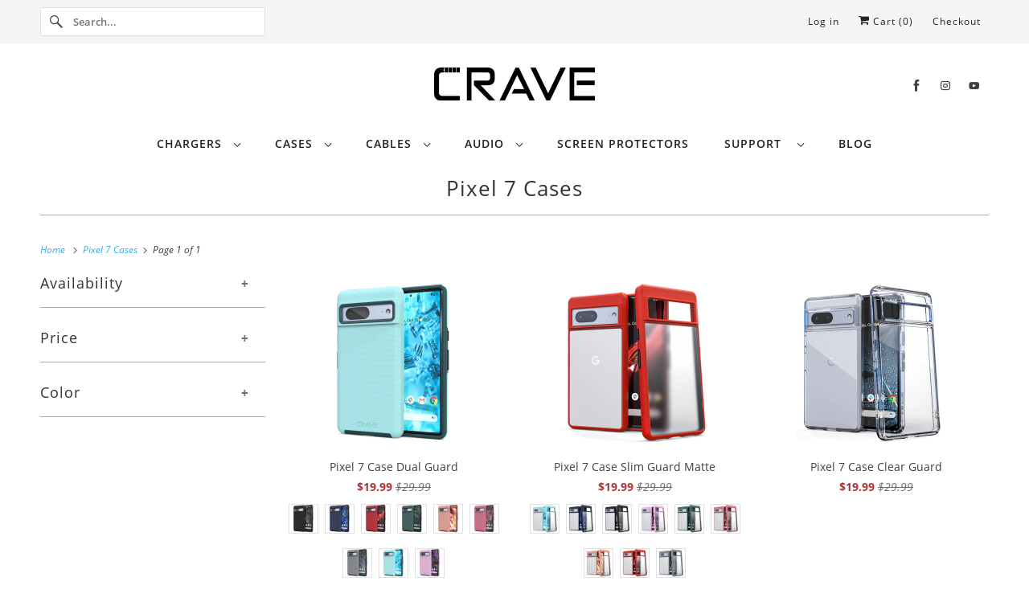

--- FILE ---
content_type: text/html; charset=utf-8
request_url: https://cravedirect.com/collections/pixel-7-cases
body_size: 23776
content:
<!DOCTYPE html>
<html class="no-js no-touch" lang="en">
  <head>
  <!-- Google tag (gtag.js) -->
  <script async src="https://www.googletagmanager.com/gtag/js?id=AW-10899995627"></script>
  <script>
  window.dataLayer = window.dataLayer || [];
  function gtag(){dataLayer.push(arguments);}
  gtag('js', new Date());

  gtag('config', 'AW-10899995627');
  </script>
  <script>
    window.Store = window.Store || {};
    window.Store.id = 23359579;
  </script>
    <meta charset="utf-8">
    <meta http-equiv="cleartype" content="on">
    <meta name="robots" content="index,follow">

    
    <title>Pixel 7 Cases | Premium Protection for Google Pixel 7 - Crave Direct</title>

    
      <meta name="description" content="Discover top-tier Pixel 7 cases by Crave, offering a blend of style and durability. Choose from a range of materials and designs to suit your taste while keeping your Google Pixel 7 safe and secure. Enjoy fast shipping and easy returns on all orders."/>
    

    

<meta name="author" content="Crave Direct">
<meta property="og:url" content="https://cravedirect.com/collections/pixel-7-cases">
<meta property="og:site_name" content="Crave Direct">




  <meta property="og:type" content="product.group">
  <meta property="og:title" content="Pixel 7 Cases">
  
    
  <meta property="og:image" content="https://cravedirect.com/cdn/shop/files/Crave_Logo_0948258b-7fff-4673-bfe2-6caf2fab5511_1200x.JPG?v=1615923794">
  <meta property="og:image:secure_url" content="https://cravedirect.com/cdn/shop/files/Crave_Logo_0948258b-7fff-4673-bfe2-6caf2fab5511_1200x.JPG?v=1615923794">
  <meta property="og:image:width" content="1200">
  <meta property="og:image:height" content="628">

  
  
    
    <meta property="og:image" content="http://cravedirect.com/cdn/shop/files/A61DGAquaPixel7_2000x2000_v01_600x.jpg?v=1682805884">
    <meta property="og:image:secure_url" content="https://cravedirect.com/cdn/shop/files/A61DGAquaPixel7_2000x2000_v01_600x.jpg?v=1682805884">
  



  <meta property="og:description" content="Discover top-tier Pixel 7 cases by Crave, offering a blend of style and durability. Choose from a range of materials and designs to suit your taste while keeping your Google Pixel 7 safe and secure. Enjoy fast shipping and easy returns on all orders.">




<meta name="twitter:card" content="summary">



    

    

    <!-- Mobile Specific Metas -->
    <meta name="HandheldFriendly" content="True">
    <meta name="MobileOptimized" content="320">
    <meta name="viewport" content="width=device-width,initial-scale=1">
    <meta name="theme-color" content="#ffffff">

    <!-- Preconnect Domains -->
    <link rel="preconnect" href="https://cdn.shopify.com" crossorigin>
    <link rel="preconnect" href="https://fonts.shopify.com" crossorigin>
    <link rel="preconnect" href="https://monorail-edge.shopifysvc.com">

    <!-- Preload Assets -->
    <link rel="preload" href="//cravedirect.com/cdn/shop/t/38/assets/vendors.js?v=110516723049643032781689804404" as="script">
    <link rel="preload" href="//cravedirect.com/cdn/shop/t/38/assets/fancybox.css?v=30466120580444283401688770428" as="style">
    <link rel="preload" href="//cravedirect.com/cdn/shop/t/38/assets/styles.css?v=5248491047534034021702481019" as="style">
    <link rel="preload" href="//cravedirect.com/cdn/shop/t/38/assets/app.js?v=53390520388348374821688770442" as="script">

    <!-- Stylesheet for Fancybox library -->
    <link href="//cravedirect.com/cdn/shop/t/38/assets/fancybox.css?v=30466120580444283401688770428" rel="stylesheet" type="text/css" media="all" />

    <!-- Stylesheets for Responsive -->
    <link href="//cravedirect.com/cdn/shop/t/38/assets/styles.css?v=5248491047534034021702481019" rel="stylesheet" type="text/css" media="all" />

    <!-- Icons -->
    
      <link rel="shortcut icon" type="image/x-icon" href="//cravedirect.com/cdn/shop/files/Favicon_Crave_v01_180x180.png?v=1671141380">
      <link rel="apple-touch-icon" href="//cravedirect.com/cdn/shop/files/Favicon_Crave_v01_180x180.png?v=1671141380"/>
      <link rel="apple-touch-icon" sizes="72x72" href="//cravedirect.com/cdn/shop/files/Favicon_Crave_v01_72x72.png?v=1671141380"/>
      <link rel="apple-touch-icon" sizes="114x114" href="//cravedirect.com/cdn/shop/files/Favicon_Crave_v01_114x114.png?v=1671141380"/>
      <link rel="apple-touch-icon" sizes="180x180" href="//cravedirect.com/cdn/shop/files/Favicon_Crave_v01_180x180.png?v=1671141380"/>
      <link rel="apple-touch-icon" sizes="228x228" href="//cravedirect.com/cdn/shop/files/Favicon_Crave_v01_228x228.png?v=1671141380"/>
    
      <link rel="canonical" href="https://cravedirect.com/collections/pixel-7-cases"/>

    

    

    
    <script>
      window.PXUTheme = window.PXUTheme || {};
      window.PXUTheme.version = '9.1.0';
      window.PXUTheme.name = 'Responsive';
    </script>
    


    <script>
      
window.PXUTheme = window.PXUTheme || {};


window.PXUTheme.theme_settings = {};
window.PXUTheme.theme_settings.primary_locale = "true";
window.PXUTheme.theme_settings.current_locale = "en";
window.PXUTheme.theme_settings.shop_url = "/";


window.PXUTheme.theme_settings.newsletter_popup = false;
window.PXUTheme.theme_settings.newsletter_popup_days = "0";
window.PXUTheme.theme_settings.newsletter_popup_mobile = false;
window.PXUTheme.theme_settings.newsletter_popup_seconds = 0;


window.PXUTheme.theme_settings.enable_predictive_search = true;


window.PXUTheme.theme_settings.free_text = "Free";


window.PXUTheme.theme_settings.product_form_style = "swatches";
window.PXUTheme.theme_settings.display_inventory_left = false;
window.PXUTheme.theme_settings.limit_quantity = false;
window.PXUTheme.theme_settings.inventory_threshold = 10;
window.PXUTheme.theme_settings.free_price_text = "Free";


window.PXUTheme.theme_settings.collection_swatches = true;
window.PXUTheme.theme_settings.collection_secondary_image = false;


window.PXUTheme.theme_settings.cart_action = "ajax";
window.PXUTheme.theme_settings.collection_secondary_image = false;
window.PXUTheme.theme_settings.display_tos_checkbox = false;
window.PXUTheme.theme_settings.tos_richtext = "\u003cp\u003eI Agree with the Terms \u0026 Conditions\u003c\/p\u003e";


window.PXUTheme.translation = {};


window.PXUTheme.translation.newsletter_success_text = "Thank you for joining our mailing list!";


window.PXUTheme.translation.menu = "Menu";


window.PXUTheme.translation.agree_to_terms_warning = "You must agree with the terms and conditions to checkout.";
window.PXUTheme.translation.cart_discount = "Discount";
window.PXUTheme.translation.edit_cart = "View Cart";
window.PXUTheme.translation.add_to_cart_success = "Just Added";
window.PXUTheme.translation.agree_to_terms_html = "I Agree with the Terms &amp; Conditions";
window.PXUTheme.translation.checkout = "Checkout";
window.PXUTheme.translation.or = "or";
window.PXUTheme.translation.continue_shopping = "Continue Shopping";
window.PXUTheme.translation.no_shipping_destination = "We do not ship to this destination.";
window.PXUTheme.translation.additional_rate = "There is one shipping rate available for";
window.PXUTheme.translation.additional_rate_at = "at";
window.PXUTheme.translation.additional_rates_part_1 = "There are";
window.PXUTheme.translation.additional_rates_part_2 = "shipping rates available for";
window.PXUTheme.translation.additional_rates_part_3 = "starting at";


window.PXUTheme.translation.product_add_to_cart_success = "Added";
window.PXUTheme.translation.product_add_to_cart = "Add to cart";
window.PXUTheme.translation.product_notify_form_email = "Email address";
window.PXUTheme.translation.product_notify_form_send = "Send";
window.PXUTheme.translation.items_left_count_one = "item left";
window.PXUTheme.translation.items_left_count_other = "items left";
window.PXUTheme.translation.product_sold_out = "Sold Out";
window.PXUTheme.translation.product_unavailable = "Unavailable";
window.PXUTheme.translation.product_notify_form_success = "Thanks! We will notify you when this product becomes available!";
window.PXUTheme.translation.product_from = "from";


window.PXUTheme.currency = {};


window.PXUTheme.currency.shop_currency = "USD";
window.PXUTheme.currency.default_currency = "USD";
window.PXUTheme.currency.display_format = "money_format";
window.PXUTheme.currency.money_format = "${{amount}}";
window.PXUTheme.currency.money_format_no_currency = "${{amount}}";
window.PXUTheme.currency.money_format_currency = "${{amount}} USD";
window.PXUTheme.currency.native_multi_currency = false;
window.PXUTheme.currency.shipping_calculator = false;
window.PXUTheme.currency.iso_code = "USD";
window.PXUTheme.currency.symbol = "$";


window.PXUTheme.media_queries = {};
window.PXUTheme.media_queries.small = window.matchMedia( "(max-width: 480px)" );
window.PXUTheme.media_queries.medium = window.matchMedia( "(max-width: 798px)" );
window.PXUTheme.media_queries.large = window.matchMedia( "(min-width: 799px)" );
window.PXUTheme.media_queries.larger = window.matchMedia( "(min-width: 960px)" );
window.PXUTheme.media_queries.xlarge = window.matchMedia( "(min-width: 1200px)" );
window.PXUTheme.media_queries.ie10 = window.matchMedia( "all and (-ms-high-contrast: none), (-ms-high-contrast: active)" );
window.PXUTheme.media_queries.tablet = window.matchMedia( "only screen and (min-width: 799px) and (max-width: 1024px)" );


window.PXUTheme.routes = window.PXUTheme.routes || {};
window.PXUTheme.routes.root_url = "/";
window.PXUTheme.routes.search_url = "/search";
window.PXUTheme.routes.predictive_search_url = "/search/suggest";
window.PXUTheme.routes.cart_url = "/cart";
window.PXUTheme.routes.product_recommendations_url = "/recommendations/products";
    </script>

    <script>
      document.documentElement.className=document.documentElement.className.replace(/\bno-js\b/,'js');
      if(window.Shopify&&window.Shopify.designMode)document.documentElement.className+=' in-theme-editor';
      if(('ontouchstart' in window)||window.DocumentTouch&&document instanceof DocumentTouch)document.documentElement.className=document.documentElement.className.replace(/\bno-touch\b/,'has-touch');
    </script>

    <script src="//cravedirect.com/cdn/shop/t/38/assets/vendors.js?v=110516723049643032781689804404" defer></script>
    <script src="//cravedirect.com/cdn/shop/t/38/assets/app.js?v=53390520388348374821688770442" defer></script>

    <script>window.performance && window.performance.mark && window.performance.mark('shopify.content_for_header.start');</script><meta name="google-site-verification" content="Ih4eR1nFcbuRfAsRzSjn_rNVcO9m2qNAaqt1BEhzBrM">
<meta id="shopify-digital-wallet" name="shopify-digital-wallet" content="/23359579/digital_wallets/dialog">
<meta name="shopify-checkout-api-token" content="04358ccc34406d04c25d99f013f8a917">
<meta id="in-context-paypal-metadata" data-shop-id="23359579" data-venmo-supported="false" data-environment="production" data-locale="en_US" data-paypal-v4="true" data-currency="USD">
<link rel="alternate" type="application/atom+xml" title="Feed" href="/collections/pixel-7-cases.atom" />
<link rel="alternate" type="application/json+oembed" href="https://cravedirect.com/collections/pixel-7-cases.oembed">
<script async="async" src="/checkouts/internal/preloads.js?locale=en-US"></script>
<link rel="preconnect" href="https://shop.app" crossorigin="anonymous">
<script async="async" src="https://shop.app/checkouts/internal/preloads.js?locale=en-US&shop_id=23359579" crossorigin="anonymous"></script>
<script id="apple-pay-shop-capabilities" type="application/json">{"shopId":23359579,"countryCode":"US","currencyCode":"USD","merchantCapabilities":["supports3DS"],"merchantId":"gid:\/\/shopify\/Shop\/23359579","merchantName":"Crave Direct","requiredBillingContactFields":["postalAddress","email","phone"],"requiredShippingContactFields":["postalAddress","email","phone"],"shippingType":"shipping","supportedNetworks":["visa","masterCard","amex","discover","elo","jcb"],"total":{"type":"pending","label":"Crave Direct","amount":"1.00"},"shopifyPaymentsEnabled":true,"supportsSubscriptions":true}</script>
<script id="shopify-features" type="application/json">{"accessToken":"04358ccc34406d04c25d99f013f8a917","betas":["rich-media-storefront-analytics"],"domain":"cravedirect.com","predictiveSearch":true,"shopId":23359579,"locale":"en"}</script>
<script>var Shopify = Shopify || {};
Shopify.shop = "crave-direct.myshopify.com";
Shopify.locale = "en";
Shopify.currency = {"active":"USD","rate":"1.0"};
Shopify.country = "US";
Shopify.theme = {"name":"Responsive (20.12.2022) stable (08.07.2023)","id":154051969346,"schema_name":"Responsive","schema_version":"9.1.0","theme_store_id":null,"role":"main"};
Shopify.theme.handle = "null";
Shopify.theme.style = {"id":null,"handle":null};
Shopify.cdnHost = "cravedirect.com/cdn";
Shopify.routes = Shopify.routes || {};
Shopify.routes.root = "/";</script>
<script type="module">!function(o){(o.Shopify=o.Shopify||{}).modules=!0}(window);</script>
<script>!function(o){function n(){var o=[];function n(){o.push(Array.prototype.slice.apply(arguments))}return n.q=o,n}var t=o.Shopify=o.Shopify||{};t.loadFeatures=n(),t.autoloadFeatures=n()}(window);</script>
<script>
  window.ShopifyPay = window.ShopifyPay || {};
  window.ShopifyPay.apiHost = "shop.app\/pay";
  window.ShopifyPay.redirectState = null;
</script>
<script id="shop-js-analytics" type="application/json">{"pageType":"collection"}</script>
<script defer="defer" async type="module" src="//cravedirect.com/cdn/shopifycloud/shop-js/modules/v2/client.init-shop-cart-sync_C5BV16lS.en.esm.js"></script>
<script defer="defer" async type="module" src="//cravedirect.com/cdn/shopifycloud/shop-js/modules/v2/chunk.common_CygWptCX.esm.js"></script>
<script type="module">
  await import("//cravedirect.com/cdn/shopifycloud/shop-js/modules/v2/client.init-shop-cart-sync_C5BV16lS.en.esm.js");
await import("//cravedirect.com/cdn/shopifycloud/shop-js/modules/v2/chunk.common_CygWptCX.esm.js");

  window.Shopify.SignInWithShop?.initShopCartSync?.({"fedCMEnabled":true,"windoidEnabled":true});

</script>
<script>
  window.Shopify = window.Shopify || {};
  if (!window.Shopify.featureAssets) window.Shopify.featureAssets = {};
  window.Shopify.featureAssets['shop-js'] = {"shop-cart-sync":["modules/v2/client.shop-cart-sync_ZFArdW7E.en.esm.js","modules/v2/chunk.common_CygWptCX.esm.js"],"init-fed-cm":["modules/v2/client.init-fed-cm_CmiC4vf6.en.esm.js","modules/v2/chunk.common_CygWptCX.esm.js"],"shop-button":["modules/v2/client.shop-button_tlx5R9nI.en.esm.js","modules/v2/chunk.common_CygWptCX.esm.js"],"shop-cash-offers":["modules/v2/client.shop-cash-offers_DOA2yAJr.en.esm.js","modules/v2/chunk.common_CygWptCX.esm.js","modules/v2/chunk.modal_D71HUcav.esm.js"],"init-windoid":["modules/v2/client.init-windoid_sURxWdc1.en.esm.js","modules/v2/chunk.common_CygWptCX.esm.js"],"shop-toast-manager":["modules/v2/client.shop-toast-manager_ClPi3nE9.en.esm.js","modules/v2/chunk.common_CygWptCX.esm.js"],"init-shop-email-lookup-coordinator":["modules/v2/client.init-shop-email-lookup-coordinator_B8hsDcYM.en.esm.js","modules/v2/chunk.common_CygWptCX.esm.js"],"init-shop-cart-sync":["modules/v2/client.init-shop-cart-sync_C5BV16lS.en.esm.js","modules/v2/chunk.common_CygWptCX.esm.js"],"avatar":["modules/v2/client.avatar_BTnouDA3.en.esm.js"],"pay-button":["modules/v2/client.pay-button_FdsNuTd3.en.esm.js","modules/v2/chunk.common_CygWptCX.esm.js"],"init-customer-accounts":["modules/v2/client.init-customer-accounts_DxDtT_ad.en.esm.js","modules/v2/client.shop-login-button_C5VAVYt1.en.esm.js","modules/v2/chunk.common_CygWptCX.esm.js","modules/v2/chunk.modal_D71HUcav.esm.js"],"init-shop-for-new-customer-accounts":["modules/v2/client.init-shop-for-new-customer-accounts_ChsxoAhi.en.esm.js","modules/v2/client.shop-login-button_C5VAVYt1.en.esm.js","modules/v2/chunk.common_CygWptCX.esm.js","modules/v2/chunk.modal_D71HUcav.esm.js"],"shop-login-button":["modules/v2/client.shop-login-button_C5VAVYt1.en.esm.js","modules/v2/chunk.common_CygWptCX.esm.js","modules/v2/chunk.modal_D71HUcav.esm.js"],"init-customer-accounts-sign-up":["modules/v2/client.init-customer-accounts-sign-up_CPSyQ0Tj.en.esm.js","modules/v2/client.shop-login-button_C5VAVYt1.en.esm.js","modules/v2/chunk.common_CygWptCX.esm.js","modules/v2/chunk.modal_D71HUcav.esm.js"],"shop-follow-button":["modules/v2/client.shop-follow-button_Cva4Ekp9.en.esm.js","modules/v2/chunk.common_CygWptCX.esm.js","modules/v2/chunk.modal_D71HUcav.esm.js"],"checkout-modal":["modules/v2/client.checkout-modal_BPM8l0SH.en.esm.js","modules/v2/chunk.common_CygWptCX.esm.js","modules/v2/chunk.modal_D71HUcav.esm.js"],"lead-capture":["modules/v2/client.lead-capture_Bi8yE_yS.en.esm.js","modules/v2/chunk.common_CygWptCX.esm.js","modules/v2/chunk.modal_D71HUcav.esm.js"],"shop-login":["modules/v2/client.shop-login_D6lNrXab.en.esm.js","modules/v2/chunk.common_CygWptCX.esm.js","modules/v2/chunk.modal_D71HUcav.esm.js"],"payment-terms":["modules/v2/client.payment-terms_CZxnsJam.en.esm.js","modules/v2/chunk.common_CygWptCX.esm.js","modules/v2/chunk.modal_D71HUcav.esm.js"]};
</script>
<script>(function() {
  var isLoaded = false;
  function asyncLoad() {
    if (isLoaded) return;
    isLoaded = true;
    var urls = ["https:\/\/cdn.shopify.com\/s\/files\/1\/0449\/2568\/1820\/t\/4\/assets\/booster_currency.js?v=1624978055\u0026shop=crave-direct.myshopify.com","https:\/\/cdn.shopify.com\/s\/files\/1\/0449\/2568\/1820\/t\/4\/assets\/booster_currency.js?v=1624978055\u0026shop=crave-direct.myshopify.com","\/\/cdn.shopify.com\/proxy\/15ce4b2a4c17ed8462356528f1d6e96f39f01c7e5e8e7b82eebf606800a8bab0\/bingshoppingtool-t2app-prod.trafficmanager.net\/api\/ShopifyMT\/v1\/uet\/tracking_script?shop=crave-direct.myshopify.com\u0026sp-cache-control=cHVibGljLCBtYXgtYWdlPTkwMA"];
    for (var i = 0; i < urls.length; i++) {
      var s = document.createElement('script');
      s.type = 'text/javascript';
      s.async = true;
      s.src = urls[i];
      var x = document.getElementsByTagName('script')[0];
      x.parentNode.insertBefore(s, x);
    }
  };
  if(window.attachEvent) {
    window.attachEvent('onload', asyncLoad);
  } else {
    window.addEventListener('load', asyncLoad, false);
  }
})();</script>
<script id="__st">var __st={"a":23359579,"offset":-32400,"reqid":"81f6828e-5665-431c-87c0-2f6208bbe1f0-1768787724","pageurl":"cravedirect.com\/collections\/pixel-7-cases","u":"c1fcc31f698c","p":"collection","rtyp":"collection","rid":429619085634};</script>
<script>window.ShopifyPaypalV4VisibilityTracking = true;</script>
<script id="captcha-bootstrap">!function(){'use strict';const t='contact',e='account',n='new_comment',o=[[t,t],['blogs',n],['comments',n],[t,'customer']],c=[[e,'customer_login'],[e,'guest_login'],[e,'recover_customer_password'],[e,'create_customer']],r=t=>t.map((([t,e])=>`form[action*='/${t}']:not([data-nocaptcha='true']) input[name='form_type'][value='${e}']`)).join(','),a=t=>()=>t?[...document.querySelectorAll(t)].map((t=>t.form)):[];function s(){const t=[...o],e=r(t);return a(e)}const i='password',u='form_key',d=['recaptcha-v3-token','g-recaptcha-response','h-captcha-response',i],f=()=>{try{return window.sessionStorage}catch{return}},m='__shopify_v',_=t=>t.elements[u];function p(t,e,n=!1){try{const o=window.sessionStorage,c=JSON.parse(o.getItem(e)),{data:r}=function(t){const{data:e,action:n}=t;return t[m]||n?{data:e,action:n}:{data:t,action:n}}(c);for(const[e,n]of Object.entries(r))t.elements[e]&&(t.elements[e].value=n);n&&o.removeItem(e)}catch(o){console.error('form repopulation failed',{error:o})}}const l='form_type',E='cptcha';function T(t){t.dataset[E]=!0}const w=window,h=w.document,L='Shopify',v='ce_forms',y='captcha';let A=!1;((t,e)=>{const n=(g='f06e6c50-85a8-45c8-87d0-21a2b65856fe',I='https://cdn.shopify.com/shopifycloud/storefront-forms-hcaptcha/ce_storefront_forms_captcha_hcaptcha.v1.5.2.iife.js',D={infoText:'Protected by hCaptcha',privacyText:'Privacy',termsText:'Terms'},(t,e,n)=>{const o=w[L][v],c=o.bindForm;if(c)return c(t,g,e,D).then(n);var r;o.q.push([[t,g,e,D],n]),r=I,A||(h.body.append(Object.assign(h.createElement('script'),{id:'captcha-provider',async:!0,src:r})),A=!0)});var g,I,D;w[L]=w[L]||{},w[L][v]=w[L][v]||{},w[L][v].q=[],w[L][y]=w[L][y]||{},w[L][y].protect=function(t,e){n(t,void 0,e),T(t)},Object.freeze(w[L][y]),function(t,e,n,w,h,L){const[v,y,A,g]=function(t,e,n){const i=e?o:[],u=t?c:[],d=[...i,...u],f=r(d),m=r(i),_=r(d.filter((([t,e])=>n.includes(e))));return[a(f),a(m),a(_),s()]}(w,h,L),I=t=>{const e=t.target;return e instanceof HTMLFormElement?e:e&&e.form},D=t=>v().includes(t);t.addEventListener('submit',(t=>{const e=I(t);if(!e)return;const n=D(e)&&!e.dataset.hcaptchaBound&&!e.dataset.recaptchaBound,o=_(e),c=g().includes(e)&&(!o||!o.value);(n||c)&&t.preventDefault(),c&&!n&&(function(t){try{if(!f())return;!function(t){const e=f();if(!e)return;const n=_(t);if(!n)return;const o=n.value;o&&e.removeItem(o)}(t);const e=Array.from(Array(32),(()=>Math.random().toString(36)[2])).join('');!function(t,e){_(t)||t.append(Object.assign(document.createElement('input'),{type:'hidden',name:u})),t.elements[u].value=e}(t,e),function(t,e){const n=f();if(!n)return;const o=[...t.querySelectorAll(`input[type='${i}']`)].map((({name:t})=>t)),c=[...d,...o],r={};for(const[a,s]of new FormData(t).entries())c.includes(a)||(r[a]=s);n.setItem(e,JSON.stringify({[m]:1,action:t.action,data:r}))}(t,e)}catch(e){console.error('failed to persist form',e)}}(e),e.submit())}));const S=(t,e)=>{t&&!t.dataset[E]&&(n(t,e.some((e=>e===t))),T(t))};for(const o of['focusin','change'])t.addEventListener(o,(t=>{const e=I(t);D(e)&&S(e,y())}));const B=e.get('form_key'),M=e.get(l),P=B&&M;t.addEventListener('DOMContentLoaded',(()=>{const t=y();if(P)for(const e of t)e.elements[l].value===M&&p(e,B);[...new Set([...A(),...v().filter((t=>'true'===t.dataset.shopifyCaptcha))])].forEach((e=>S(e,t)))}))}(h,new URLSearchParams(w.location.search),n,t,e,['guest_login'])})(!0,!0)}();</script>
<script integrity="sha256-4kQ18oKyAcykRKYeNunJcIwy7WH5gtpwJnB7kiuLZ1E=" data-source-attribution="shopify.loadfeatures" defer="defer" src="//cravedirect.com/cdn/shopifycloud/storefront/assets/storefront/load_feature-a0a9edcb.js" crossorigin="anonymous"></script>
<script crossorigin="anonymous" defer="defer" src="//cravedirect.com/cdn/shopifycloud/storefront/assets/shopify_pay/storefront-65b4c6d7.js?v=20250812"></script>
<script data-source-attribution="shopify.dynamic_checkout.dynamic.init">var Shopify=Shopify||{};Shopify.PaymentButton=Shopify.PaymentButton||{isStorefrontPortableWallets:!0,init:function(){window.Shopify.PaymentButton.init=function(){};var t=document.createElement("script");t.src="https://cravedirect.com/cdn/shopifycloud/portable-wallets/latest/portable-wallets.en.js",t.type="module",document.head.appendChild(t)}};
</script>
<script data-source-attribution="shopify.dynamic_checkout.buyer_consent">
  function portableWalletsHideBuyerConsent(e){var t=document.getElementById("shopify-buyer-consent"),n=document.getElementById("shopify-subscription-policy-button");t&&n&&(t.classList.add("hidden"),t.setAttribute("aria-hidden","true"),n.removeEventListener("click",e))}function portableWalletsShowBuyerConsent(e){var t=document.getElementById("shopify-buyer-consent"),n=document.getElementById("shopify-subscription-policy-button");t&&n&&(t.classList.remove("hidden"),t.removeAttribute("aria-hidden"),n.addEventListener("click",e))}window.Shopify?.PaymentButton&&(window.Shopify.PaymentButton.hideBuyerConsent=portableWalletsHideBuyerConsent,window.Shopify.PaymentButton.showBuyerConsent=portableWalletsShowBuyerConsent);
</script>
<script data-source-attribution="shopify.dynamic_checkout.cart.bootstrap">document.addEventListener("DOMContentLoaded",(function(){function t(){return document.querySelector("shopify-accelerated-checkout-cart, shopify-accelerated-checkout")}if(t())Shopify.PaymentButton.init();else{new MutationObserver((function(e,n){t()&&(Shopify.PaymentButton.init(),n.disconnect())})).observe(document.body,{childList:!0,subtree:!0})}}));
</script>
<link id="shopify-accelerated-checkout-styles" rel="stylesheet" media="screen" href="https://cravedirect.com/cdn/shopifycloud/portable-wallets/latest/accelerated-checkout-backwards-compat.css" crossorigin="anonymous">
<style id="shopify-accelerated-checkout-cart">
        #shopify-buyer-consent {
  margin-top: 1em;
  display: inline-block;
  width: 100%;
}

#shopify-buyer-consent.hidden {
  display: none;
}

#shopify-subscription-policy-button {
  background: none;
  border: none;
  padding: 0;
  text-decoration: underline;
  font-size: inherit;
  cursor: pointer;
}

#shopify-subscription-policy-button::before {
  box-shadow: none;
}

      </style>

<script>window.performance && window.performance.mark && window.performance.mark('shopify.content_for_header.end');</script>

    <noscript>
      <style>
        .slides > li:first-child {display: block;}
        .image__fallback {
          width: 100vw;
          display: block !important;
          max-width: 100vw !important;
          margin-bottom: 0;
        }
        .no-js-only {
          display: inherit !important;
        }
        .icon-cart.cart-button {
          display: none;
        }
        .lazyload {
          opacity: 1;
          -webkit-filter: blur(0);
          filter: blur(0);
        }
        .animate_right,
        .animate_left,
        .animate_up,
        .animate_down {
          opacity: 1;
        }
        .product_section .product_form {
          opacity: 1;
        }
        .multi_select,
        form .select {
          display: block !important;
        }
        .swatch_options {
          display: none;
        }
        .image-element__wrap {
          display: none;
        }

        #mc_embed_signup {background:#fff; false;clear:left; font:14px Helvetica,Arial,sans-serif; width: 600px;}
      </style>

      <link href="//cdn-images.mailchimp.com/embedcode/classic-061523.css" rel="stylesheet" type="text/css">
    </noscript>

  

      <script type="text/javascript">
    (function(c,l,a,r,i,t,y){
        c[a]=c[a]||function(){(c[a].q=c[a].q||[]).push(arguments)};
        t=l.createElement(r);t.async=1;t.src="https://www.clarity.ms/tag/"+i;
        y=l.getElementsByTagName(r)[0];y.parentNode.insertBefore(t,y);
    })(window, document, "clarity", "script", "hxvogdrhbx");
</script>
<!-- BEGIN app block: shopify://apps/variant-image-wizard-swatch/blocks/app-embed/66205c03-f474-4e2c-b275-0a2806eeac16 -->

<!-- END app block --><script src="https://cdn.shopify.com/extensions/a9a32278-85fd-435d-a2e4-15afbc801656/nova-multi-currency-converter-1/assets/nova-cur-app-embed.js" type="text/javascript" defer="defer"></script>
<link href="https://cdn.shopify.com/extensions/a9a32278-85fd-435d-a2e4-15afbc801656/nova-multi-currency-converter-1/assets/nova-cur.css" rel="stylesheet" type="text/css" media="all">
<link href="https://monorail-edge.shopifysvc.com" rel="dns-prefetch">
<script>(function(){if ("sendBeacon" in navigator && "performance" in window) {try {var session_token_from_headers = performance.getEntriesByType('navigation')[0].serverTiming.find(x => x.name == '_s').description;} catch {var session_token_from_headers = undefined;}var session_cookie_matches = document.cookie.match(/_shopify_s=([^;]*)/);var session_token_from_cookie = session_cookie_matches && session_cookie_matches.length === 2 ? session_cookie_matches[1] : "";var session_token = session_token_from_headers || session_token_from_cookie || "";function handle_abandonment_event(e) {var entries = performance.getEntries().filter(function(entry) {return /monorail-edge.shopifysvc.com/.test(entry.name);});if (!window.abandonment_tracked && entries.length === 0) {window.abandonment_tracked = true;var currentMs = Date.now();var navigation_start = performance.timing.navigationStart;var payload = {shop_id: 23359579,url: window.location.href,navigation_start,duration: currentMs - navigation_start,session_token,page_type: "collection"};window.navigator.sendBeacon("https://monorail-edge.shopifysvc.com/v1/produce", JSON.stringify({schema_id: "online_store_buyer_site_abandonment/1.1",payload: payload,metadata: {event_created_at_ms: currentMs,event_sent_at_ms: currentMs}}));}}window.addEventListener('pagehide', handle_abandonment_event);}}());</script>
<script id="web-pixels-manager-setup">(function e(e,d,r,n,o){if(void 0===o&&(o={}),!Boolean(null===(a=null===(i=window.Shopify)||void 0===i?void 0:i.analytics)||void 0===a?void 0:a.replayQueue)){var i,a;window.Shopify=window.Shopify||{};var t=window.Shopify;t.analytics=t.analytics||{};var s=t.analytics;s.replayQueue=[],s.publish=function(e,d,r){return s.replayQueue.push([e,d,r]),!0};try{self.performance.mark("wpm:start")}catch(e){}var l=function(){var e={modern:/Edge?\/(1{2}[4-9]|1[2-9]\d|[2-9]\d{2}|\d{4,})\.\d+(\.\d+|)|Firefox\/(1{2}[4-9]|1[2-9]\d|[2-9]\d{2}|\d{4,})\.\d+(\.\d+|)|Chrom(ium|e)\/(9{2}|\d{3,})\.\d+(\.\d+|)|(Maci|X1{2}).+ Version\/(15\.\d+|(1[6-9]|[2-9]\d|\d{3,})\.\d+)([,.]\d+|)( \(\w+\)|)( Mobile\/\w+|) Safari\/|Chrome.+OPR\/(9{2}|\d{3,})\.\d+\.\d+|(CPU[ +]OS|iPhone[ +]OS|CPU[ +]iPhone|CPU IPhone OS|CPU iPad OS)[ +]+(15[._]\d+|(1[6-9]|[2-9]\d|\d{3,})[._]\d+)([._]\d+|)|Android:?[ /-](13[3-9]|1[4-9]\d|[2-9]\d{2}|\d{4,})(\.\d+|)(\.\d+|)|Android.+Firefox\/(13[5-9]|1[4-9]\d|[2-9]\d{2}|\d{4,})\.\d+(\.\d+|)|Android.+Chrom(ium|e)\/(13[3-9]|1[4-9]\d|[2-9]\d{2}|\d{4,})\.\d+(\.\d+|)|SamsungBrowser\/([2-9]\d|\d{3,})\.\d+/,legacy:/Edge?\/(1[6-9]|[2-9]\d|\d{3,})\.\d+(\.\d+|)|Firefox\/(5[4-9]|[6-9]\d|\d{3,})\.\d+(\.\d+|)|Chrom(ium|e)\/(5[1-9]|[6-9]\d|\d{3,})\.\d+(\.\d+|)([\d.]+$|.*Safari\/(?![\d.]+ Edge\/[\d.]+$))|(Maci|X1{2}).+ Version\/(10\.\d+|(1[1-9]|[2-9]\d|\d{3,})\.\d+)([,.]\d+|)( \(\w+\)|)( Mobile\/\w+|) Safari\/|Chrome.+OPR\/(3[89]|[4-9]\d|\d{3,})\.\d+\.\d+|(CPU[ +]OS|iPhone[ +]OS|CPU[ +]iPhone|CPU IPhone OS|CPU iPad OS)[ +]+(10[._]\d+|(1[1-9]|[2-9]\d|\d{3,})[._]\d+)([._]\d+|)|Android:?[ /-](13[3-9]|1[4-9]\d|[2-9]\d{2}|\d{4,})(\.\d+|)(\.\d+|)|Mobile Safari.+OPR\/([89]\d|\d{3,})\.\d+\.\d+|Android.+Firefox\/(13[5-9]|1[4-9]\d|[2-9]\d{2}|\d{4,})\.\d+(\.\d+|)|Android.+Chrom(ium|e)\/(13[3-9]|1[4-9]\d|[2-9]\d{2}|\d{4,})\.\d+(\.\d+|)|Android.+(UC? ?Browser|UCWEB|U3)[ /]?(15\.([5-9]|\d{2,})|(1[6-9]|[2-9]\d|\d{3,})\.\d+)\.\d+|SamsungBrowser\/(5\.\d+|([6-9]|\d{2,})\.\d+)|Android.+MQ{2}Browser\/(14(\.(9|\d{2,})|)|(1[5-9]|[2-9]\d|\d{3,})(\.\d+|))(\.\d+|)|K[Aa][Ii]OS\/(3\.\d+|([4-9]|\d{2,})\.\d+)(\.\d+|)/},d=e.modern,r=e.legacy,n=navigator.userAgent;return n.match(d)?"modern":n.match(r)?"legacy":"unknown"}(),u="modern"===l?"modern":"legacy",c=(null!=n?n:{modern:"",legacy:""})[u],f=function(e){return[e.baseUrl,"/wpm","/b",e.hashVersion,"modern"===e.buildTarget?"m":"l",".js"].join("")}({baseUrl:d,hashVersion:r,buildTarget:u}),m=function(e){var d=e.version,r=e.bundleTarget,n=e.surface,o=e.pageUrl,i=e.monorailEndpoint;return{emit:function(e){var a=e.status,t=e.errorMsg,s=(new Date).getTime(),l=JSON.stringify({metadata:{event_sent_at_ms:s},events:[{schema_id:"web_pixels_manager_load/3.1",payload:{version:d,bundle_target:r,page_url:o,status:a,surface:n,error_msg:t},metadata:{event_created_at_ms:s}}]});if(!i)return console&&console.warn&&console.warn("[Web Pixels Manager] No Monorail endpoint provided, skipping logging."),!1;try{return self.navigator.sendBeacon.bind(self.navigator)(i,l)}catch(e){}var u=new XMLHttpRequest;try{return u.open("POST",i,!0),u.setRequestHeader("Content-Type","text/plain"),u.send(l),!0}catch(e){return console&&console.warn&&console.warn("[Web Pixels Manager] Got an unhandled error while logging to Monorail."),!1}}}}({version:r,bundleTarget:l,surface:e.surface,pageUrl:self.location.href,monorailEndpoint:e.monorailEndpoint});try{o.browserTarget=l,function(e){var d=e.src,r=e.async,n=void 0===r||r,o=e.onload,i=e.onerror,a=e.sri,t=e.scriptDataAttributes,s=void 0===t?{}:t,l=document.createElement("script"),u=document.querySelector("head"),c=document.querySelector("body");if(l.async=n,l.src=d,a&&(l.integrity=a,l.crossOrigin="anonymous"),s)for(var f in s)if(Object.prototype.hasOwnProperty.call(s,f))try{l.dataset[f]=s[f]}catch(e){}if(o&&l.addEventListener("load",o),i&&l.addEventListener("error",i),u)u.appendChild(l);else{if(!c)throw new Error("Did not find a head or body element to append the script");c.appendChild(l)}}({src:f,async:!0,onload:function(){if(!function(){var e,d;return Boolean(null===(d=null===(e=window.Shopify)||void 0===e?void 0:e.analytics)||void 0===d?void 0:d.initialized)}()){var d=window.webPixelsManager.init(e)||void 0;if(d){var r=window.Shopify.analytics;r.replayQueue.forEach((function(e){var r=e[0],n=e[1],o=e[2];d.publishCustomEvent(r,n,o)})),r.replayQueue=[],r.publish=d.publishCustomEvent,r.visitor=d.visitor,r.initialized=!0}}},onerror:function(){return m.emit({status:"failed",errorMsg:"".concat(f," has failed to load")})},sri:function(e){var d=/^sha384-[A-Za-z0-9+/=]+$/;return"string"==typeof e&&d.test(e)}(c)?c:"",scriptDataAttributes:o}),m.emit({status:"loading"})}catch(e){m.emit({status:"failed",errorMsg:(null==e?void 0:e.message)||"Unknown error"})}}})({shopId: 23359579,storefrontBaseUrl: "https://cravedirect.com",extensionsBaseUrl: "https://extensions.shopifycdn.com/cdn/shopifycloud/web-pixels-manager",monorailEndpoint: "https://monorail-edge.shopifysvc.com/unstable/produce_batch",surface: "storefront-renderer",enabledBetaFlags: ["2dca8a86"],webPixelsConfigList: [{"id":"2122514754","configuration":"{\"ti\":\"343074507\",\"endpoint\":\"https:\/\/bat.bing.com\/action\/0\"}","eventPayloadVersion":"v1","runtimeContext":"STRICT","scriptVersion":"5ee93563fe31b11d2d65e2f09a5229dc","type":"APP","apiClientId":2997493,"privacyPurposes":["ANALYTICS","MARKETING","SALE_OF_DATA"],"dataSharingAdjustments":{"protectedCustomerApprovalScopes":["read_customer_personal_data"]}},{"id":"737739074","configuration":"{\"config\":\"{\\\"pixel_id\\\":\\\"G-6XX8D3461F\\\",\\\"target_country\\\":\\\"US\\\",\\\"gtag_events\\\":[{\\\"type\\\":\\\"begin_checkout\\\",\\\"action_label\\\":\\\"G-6XX8D3461F\\\"},{\\\"type\\\":\\\"search\\\",\\\"action_label\\\":\\\"G-6XX8D3461F\\\"},{\\\"type\\\":\\\"view_item\\\",\\\"action_label\\\":[\\\"G-6XX8D3461F\\\",\\\"MC-162QJ9R2SB\\\"]},{\\\"type\\\":\\\"purchase\\\",\\\"action_label\\\":[\\\"G-6XX8D3461F\\\",\\\"MC-162QJ9R2SB\\\"]},{\\\"type\\\":\\\"page_view\\\",\\\"action_label\\\":[\\\"G-6XX8D3461F\\\",\\\"MC-162QJ9R2SB\\\"]},{\\\"type\\\":\\\"add_payment_info\\\",\\\"action_label\\\":\\\"G-6XX8D3461F\\\"},{\\\"type\\\":\\\"add_to_cart\\\",\\\"action_label\\\":\\\"G-6XX8D3461F\\\"}],\\\"enable_monitoring_mode\\\":false}\"}","eventPayloadVersion":"v1","runtimeContext":"OPEN","scriptVersion":"b2a88bafab3e21179ed38636efcd8a93","type":"APP","apiClientId":1780363,"privacyPurposes":[],"dataSharingAdjustments":{"protectedCustomerApprovalScopes":["read_customer_address","read_customer_email","read_customer_name","read_customer_personal_data","read_customer_phone"]}},{"id":"132677954","eventPayloadVersion":"v1","runtimeContext":"LAX","scriptVersion":"1","type":"CUSTOM","privacyPurposes":["MARKETING"],"name":"Meta pixel (migrated)"},{"id":"shopify-app-pixel","configuration":"{}","eventPayloadVersion":"v1","runtimeContext":"STRICT","scriptVersion":"0450","apiClientId":"shopify-pixel","type":"APP","privacyPurposes":["ANALYTICS","MARKETING"]},{"id":"shopify-custom-pixel","eventPayloadVersion":"v1","runtimeContext":"LAX","scriptVersion":"0450","apiClientId":"shopify-pixel","type":"CUSTOM","privacyPurposes":["ANALYTICS","MARKETING"]}],isMerchantRequest: false,initData: {"shop":{"name":"Crave Direct","paymentSettings":{"currencyCode":"USD"},"myshopifyDomain":"crave-direct.myshopify.com","countryCode":"US","storefrontUrl":"https:\/\/cravedirect.com"},"customer":null,"cart":null,"checkout":null,"productVariants":[],"purchasingCompany":null},},"https://cravedirect.com/cdn","fcfee988w5aeb613cpc8e4bc33m6693e112",{"modern":"","legacy":""},{"shopId":"23359579","storefrontBaseUrl":"https:\/\/cravedirect.com","extensionBaseUrl":"https:\/\/extensions.shopifycdn.com\/cdn\/shopifycloud\/web-pixels-manager","surface":"storefront-renderer","enabledBetaFlags":"[\"2dca8a86\"]","isMerchantRequest":"false","hashVersion":"fcfee988w5aeb613cpc8e4bc33m6693e112","publish":"custom","events":"[[\"page_viewed\",{}],[\"collection_viewed\",{\"collection\":{\"id\":\"429619085634\",\"title\":\"Pixel 7 Cases\",\"productVariants\":[{\"price\":{\"amount\":19.99,\"currencyCode\":\"USD\"},\"product\":{\"title\":\"Pixel 7 Case Dual Guard\",\"vendor\":\"Crave\",\"id\":\"8038807929154\",\"untranslatedTitle\":\"Pixel 7 Case Dual Guard\",\"url\":\"\/products\/pixel-7-case-dual-guard\",\"type\":\"Case\"},\"id\":\"44169247883586\",\"image\":{\"src\":\"\/\/cravedirect.com\/cdn\/shop\/files\/A61DGBlackPixel7_2000x2000_v01.jpg?v=1682805884\"},\"sku\":\"DG-GP7-BLACK-UPC\",\"title\":\"Black\",\"untranslatedTitle\":\"Black\"},{\"price\":{\"amount\":19.99,\"currencyCode\":\"USD\"},\"product\":{\"title\":\"Pixel 7 Case Slim Guard Matte\",\"vendor\":\"Crave\",\"id\":\"8231486390594\",\"untranslatedTitle\":\"Pixel 7 Case Slim Guard Matte\",\"url\":\"\/products\/pixel-7-case-slim-guard-matte\",\"type\":\"Case\"},\"id\":\"44853645082946\",\"image\":{\"src\":\"\/\/cravedirect.com\/cdn\/shop\/products\/a6_1_slg_aqua_pixel_7_2000x2000_v01.jpg?v=1680156880\"},\"sku\":\"SLGM-GP7-AQUA-UPC\",\"title\":\"Aqua\",\"untranslatedTitle\":\"Aqua\"},{\"price\":{\"amount\":19.99,\"currencyCode\":\"USD\"},\"product\":{\"title\":\"Pixel 7 Case Clear Guard\",\"vendor\":\"Crave\",\"id\":\"8230617874754\",\"untranslatedTitle\":\"Pixel 7 Case Clear Guard\",\"url\":\"\/products\/pixel-7-case-clear-guard\",\"type\":\"Case\"},\"id\":\"44850996642114\",\"image\":{\"src\":\"\/\/cravedirect.com\/cdn\/shop\/products\/A61CLGPixel7_2000x2000_v01.jpg?v=1680118008\"},\"sku\":\"CG-GP7-CLEAR\",\"title\":\"Default Title\",\"untranslatedTitle\":\"Default Title\"}]}}]]"});</script><script>
  window.ShopifyAnalytics = window.ShopifyAnalytics || {};
  window.ShopifyAnalytics.meta = window.ShopifyAnalytics.meta || {};
  window.ShopifyAnalytics.meta.currency = 'USD';
  var meta = {"products":[{"id":8038807929154,"gid":"gid:\/\/shopify\/Product\/8038807929154","vendor":"Crave","type":"Case","handle":"pixel-7-case-dual-guard","variants":[{"id":44169247883586,"price":1999,"name":"Pixel 7 Case Dual Guard - Black","public_title":"Black","sku":"DG-GP7-BLACK-UPC"},{"id":44169247949122,"price":1999,"name":"Pixel 7 Case Dual Guard - Navy","public_title":"Navy","sku":"DG-GP7-NAVY-UPC"},{"id":44169247981890,"price":1999,"name":"Pixel 7 Case Dual Guard - Red","public_title":"Red","sku":"DG-GP7-RED-UPC"},{"id":44169248014658,"price":1999,"name":"Pixel 7 Case Dual Guard - Forest Green","public_title":"Forest Green","sku":"DG-GP7-GREEN-UPC"},{"id":44169248047426,"price":1999,"name":"Pixel 7 Case Dual Guard - Blush","public_title":"Blush","sku":"DG-GP7-BLUSH-UPC"},{"id":47517226795330,"price":1999,"name":"Pixel 7 Case Dual Guard - Berry","public_title":"Berry","sku":"DG-GP7-BERRY-UPC"},{"id":47517229580610,"price":1999,"name":"Pixel 7 Case Dual Guard - Slate","public_title":"Slate","sku":"DG-GP7-SLATE-UPC"},{"id":47517231284546,"price":1999,"name":"Pixel 7 Case Dual Guard - Aqua","public_title":"Aqua","sku":"DG-GP7-AQUA-UPC"},{"id":47517233152322,"price":1999,"name":"Pixel 7 Case Dual Guard - Lilac","public_title":"Lilac","sku":"DG-GP7-LILAC-UPC"}],"remote":false},{"id":8231486390594,"gid":"gid:\/\/shopify\/Product\/8231486390594","vendor":"Crave","type":"Case","handle":"pixel-7-case-slim-guard-matte","variants":[{"id":44853645082946,"price":1999,"name":"Pixel 7 Case Slim Guard Matte - Aqua","public_title":"Aqua","sku":"SLGM-GP7-AQUA-UPC"},{"id":44853645115714,"price":1999,"name":"Pixel 7 Case Slim Guard Matte - Navy","public_title":"Navy","sku":"SLGM-GP7-NAVY-UPC"},{"id":44853645148482,"price":1999,"name":"Pixel 7 Case Slim Guard Matte - Black","public_title":"Black","sku":"SLGM-GP7-BLACK-UPC"},{"id":44853645214018,"price":1999,"name":"Pixel 7 Case Slim Guard Matte - Lilac","public_title":"Lilac","sku":"SLGM-GP7-LILAC-UPC"},{"id":44853645246786,"price":1999,"name":"Pixel 7 Case Slim Guard Matte - Forest Green","public_title":"Forest Green","sku":"SLGM-GP7-GREEN-UPC"},{"id":44853645279554,"price":1999,"name":"Pixel 7 Case Slim Guard Matte - Berry","public_title":"Berry","sku":"SLGM-GP7-BERRY-UPC"},{"id":44853645312322,"price":1999,"name":"Pixel 7 Case Slim Guard Matte - Blush","public_title":"Blush","sku":"SLGM-GP7-BLUSH"},{"id":44853645345090,"price":1999,"name":"Pixel 7 Case Slim Guard Matte - Red","public_title":"Red","sku":"SLGM-GP7-RED"},{"id":44853689549122,"price":1999,"name":"Pixel 7 Case Slim Guard Matte - Slate","public_title":"Slate","sku":"SLGM-GP7-SLATE"}],"remote":false},{"id":8230617874754,"gid":"gid:\/\/shopify\/Product\/8230617874754","vendor":"Crave","type":"Case","handle":"pixel-7-case-clear-guard","variants":[{"id":44850996642114,"price":1999,"name":"Pixel 7 Case Clear Guard","public_title":null,"sku":"CG-GP7-CLEAR"}],"remote":false}],"page":{"pageType":"collection","resourceType":"collection","resourceId":429619085634,"requestId":"81f6828e-5665-431c-87c0-2f6208bbe1f0-1768787724"}};
  for (var attr in meta) {
    window.ShopifyAnalytics.meta[attr] = meta[attr];
  }
</script>
<script class="analytics">
  (function () {
    var customDocumentWrite = function(content) {
      var jquery = null;

      if (window.jQuery) {
        jquery = window.jQuery;
      } else if (window.Checkout && window.Checkout.$) {
        jquery = window.Checkout.$;
      }

      if (jquery) {
        jquery('body').append(content);
      }
    };

    var hasLoggedConversion = function(token) {
      if (token) {
        return document.cookie.indexOf('loggedConversion=' + token) !== -1;
      }
      return false;
    }

    var setCookieIfConversion = function(token) {
      if (token) {
        var twoMonthsFromNow = new Date(Date.now());
        twoMonthsFromNow.setMonth(twoMonthsFromNow.getMonth() + 2);

        document.cookie = 'loggedConversion=' + token + '; expires=' + twoMonthsFromNow;
      }
    }

    var trekkie = window.ShopifyAnalytics.lib = window.trekkie = window.trekkie || [];
    if (trekkie.integrations) {
      return;
    }
    trekkie.methods = [
      'identify',
      'page',
      'ready',
      'track',
      'trackForm',
      'trackLink'
    ];
    trekkie.factory = function(method) {
      return function() {
        var args = Array.prototype.slice.call(arguments);
        args.unshift(method);
        trekkie.push(args);
        return trekkie;
      };
    };
    for (var i = 0; i < trekkie.methods.length; i++) {
      var key = trekkie.methods[i];
      trekkie[key] = trekkie.factory(key);
    }
    trekkie.load = function(config) {
      trekkie.config = config || {};
      trekkie.config.initialDocumentCookie = document.cookie;
      var first = document.getElementsByTagName('script')[0];
      var script = document.createElement('script');
      script.type = 'text/javascript';
      script.onerror = function(e) {
        var scriptFallback = document.createElement('script');
        scriptFallback.type = 'text/javascript';
        scriptFallback.onerror = function(error) {
                var Monorail = {
      produce: function produce(monorailDomain, schemaId, payload) {
        var currentMs = new Date().getTime();
        var event = {
          schema_id: schemaId,
          payload: payload,
          metadata: {
            event_created_at_ms: currentMs,
            event_sent_at_ms: currentMs
          }
        };
        return Monorail.sendRequest("https://" + monorailDomain + "/v1/produce", JSON.stringify(event));
      },
      sendRequest: function sendRequest(endpointUrl, payload) {
        // Try the sendBeacon API
        if (window && window.navigator && typeof window.navigator.sendBeacon === 'function' && typeof window.Blob === 'function' && !Monorail.isIos12()) {
          var blobData = new window.Blob([payload], {
            type: 'text/plain'
          });

          if (window.navigator.sendBeacon(endpointUrl, blobData)) {
            return true;
          } // sendBeacon was not successful

        } // XHR beacon

        var xhr = new XMLHttpRequest();

        try {
          xhr.open('POST', endpointUrl);
          xhr.setRequestHeader('Content-Type', 'text/plain');
          xhr.send(payload);
        } catch (e) {
          console.log(e);
        }

        return false;
      },
      isIos12: function isIos12() {
        return window.navigator.userAgent.lastIndexOf('iPhone; CPU iPhone OS 12_') !== -1 || window.navigator.userAgent.lastIndexOf('iPad; CPU OS 12_') !== -1;
      }
    };
    Monorail.produce('monorail-edge.shopifysvc.com',
      'trekkie_storefront_load_errors/1.1',
      {shop_id: 23359579,
      theme_id: 154051969346,
      app_name: "storefront",
      context_url: window.location.href,
      source_url: "//cravedirect.com/cdn/s/trekkie.storefront.cd680fe47e6c39ca5d5df5f0a32d569bc48c0f27.min.js"});

        };
        scriptFallback.async = true;
        scriptFallback.src = '//cravedirect.com/cdn/s/trekkie.storefront.cd680fe47e6c39ca5d5df5f0a32d569bc48c0f27.min.js';
        first.parentNode.insertBefore(scriptFallback, first);
      };
      script.async = true;
      script.src = '//cravedirect.com/cdn/s/trekkie.storefront.cd680fe47e6c39ca5d5df5f0a32d569bc48c0f27.min.js';
      first.parentNode.insertBefore(script, first);
    };
    trekkie.load(
      {"Trekkie":{"appName":"storefront","development":false,"defaultAttributes":{"shopId":23359579,"isMerchantRequest":null,"themeId":154051969346,"themeCityHash":"12462774129501644393","contentLanguage":"en","currency":"USD","eventMetadataId":"f2c61b0f-ca57-466c-a804-fc84a7eaaba0"},"isServerSideCookieWritingEnabled":true,"monorailRegion":"shop_domain","enabledBetaFlags":["65f19447"]},"Session Attribution":{},"S2S":{"facebookCapiEnabled":false,"source":"trekkie-storefront-renderer","apiClientId":580111}}
    );

    var loaded = false;
    trekkie.ready(function() {
      if (loaded) return;
      loaded = true;

      window.ShopifyAnalytics.lib = window.trekkie;

      var originalDocumentWrite = document.write;
      document.write = customDocumentWrite;
      try { window.ShopifyAnalytics.merchantGoogleAnalytics.call(this); } catch(error) {};
      document.write = originalDocumentWrite;

      window.ShopifyAnalytics.lib.page(null,{"pageType":"collection","resourceType":"collection","resourceId":429619085634,"requestId":"81f6828e-5665-431c-87c0-2f6208bbe1f0-1768787724","shopifyEmitted":true});

      var match = window.location.pathname.match(/checkouts\/(.+)\/(thank_you|post_purchase)/)
      var token = match? match[1]: undefined;
      if (!hasLoggedConversion(token)) {
        setCookieIfConversion(token);
        window.ShopifyAnalytics.lib.track("Viewed Product Category",{"currency":"USD","category":"Collection: pixel-7-cases","collectionName":"pixel-7-cases","collectionId":429619085634,"nonInteraction":true},undefined,undefined,{"shopifyEmitted":true});
      }
    });


        var eventsListenerScript = document.createElement('script');
        eventsListenerScript.async = true;
        eventsListenerScript.src = "//cravedirect.com/cdn/shopifycloud/storefront/assets/shop_events_listener-3da45d37.js";
        document.getElementsByTagName('head')[0].appendChild(eventsListenerScript);

})();</script>
  <script>
  if (!window.ga || (window.ga && typeof window.ga !== 'function')) {
    window.ga = function ga() {
      (window.ga.q = window.ga.q || []).push(arguments);
      if (window.Shopify && window.Shopify.analytics && typeof window.Shopify.analytics.publish === 'function') {
        window.Shopify.analytics.publish("ga_stub_called", {}, {sendTo: "google_osp_migration"});
      }
      console.error("Shopify's Google Analytics stub called with:", Array.from(arguments), "\nSee https://help.shopify.com/manual/promoting-marketing/pixels/pixel-migration#google for more information.");
    };
    if (window.Shopify && window.Shopify.analytics && typeof window.Shopify.analytics.publish === 'function') {
      window.Shopify.analytics.publish("ga_stub_initialized", {}, {sendTo: "google_osp_migration"});
    }
  }
</script>
<script
  defer
  src="https://cravedirect.com/cdn/shopifycloud/perf-kit/shopify-perf-kit-3.0.4.min.js"
  data-application="storefront-renderer"
  data-shop-id="23359579"
  data-render-region="gcp-us-central1"
  data-page-type="collection"
  data-theme-instance-id="154051969346"
  data-theme-name="Responsive"
  data-theme-version="9.1.0"
  data-monorail-region="shop_domain"
  data-resource-timing-sampling-rate="10"
  data-shs="true"
  data-shs-beacon="true"
  data-shs-export-with-fetch="true"
  data-shs-logs-sample-rate="1"
  data-shs-beacon-endpoint="https://cravedirect.com/api/collect"
></script>
</head>

  <body class="collection"
        data-money-format="${{amount}}
"
        data-active-currency="USD"
        data-shop-url="/">

    
    <svg
      class="icon-star-reference"
      aria-hidden="true"
      focusable="false"
      role="presentation"
      xmlns="http://www.w3.org/2000/svg" width="20" height="20" viewBox="3 3 17 17" fill="none"
    >
      <symbol id="icon-star">
        <rect class="icon-star-background" width="20" height="20" fill="currentColor"/>
        <path d="M10 3L12.163 7.60778L17 8.35121L13.5 11.9359L14.326 17L10 14.6078L5.674 17L6.5 11.9359L3 8.35121L7.837 7.60778L10 3Z" stroke="currentColor" stroke-width="2" stroke-linecap="round" stroke-linejoin="round" fill="none"/>
      </symbol>
      <clipPath id="icon-star-clip">
        <path d="M10 3L12.163 7.60778L17 8.35121L13.5 11.9359L14.326 17L10 14.6078L5.674 17L6.5 11.9359L3 8.35121L7.837 7.60778L10 3Z" stroke="currentColor" stroke-width="2" stroke-linecap="round" stroke-linejoin="round"/>
      </clipPath>
    </svg>
    


    

    <!-- BEGIN sections: header-group -->
<div id="shopify-section-sections--19871693373762__header" class="shopify-section shopify-section-group-header-group shopify-section--header"> <script type="application/ld+json">
  {
    "@context": "http://schema.org",
    "@type": "Organization",
    "name": "Crave Direct",
    
      
      "logo": "https://cravedirect.com/cdn/shop/files/Crave_Logo_e2dbb868-7830-4550-9aab-a791b4285a64_200x.png?v=1675358777",
    
    "sameAs": [
      "",
      "https://facebook.com/cravedirect",
      "",
      "https://instagram.com/crave.direct",
      "",
      "",
      "https://youtube.com/@Cravedirect",
      ""
    ],
    "url": "https://cravedirect.com"
  }
</script>

 





  <div class="site-overlay" data-site-overlay></div>


<div
  class="
    top-bar
    top-bar--fixed-false
    top-bar--announcement-bar--false
  "
>
  <section class="section">
    <div class="container">
      
        <div
          class="
            one-fourth
            column
            medium-down--one-whole
            top_bar_search
          "
        >
          



<form
  class="
    search-form
    search-form--header
    search-form--overlay-enabled-true
  "
  action="/search"
  data-search-form
  data-predictive-search-enabled-true
>
  <div class="search-form__input-wrapper">
    <input
      class="search-form__input"
      type="text"
      name="q"
      value=""
      placeholder="Search..."
      aria-label="Search..."
      
        autocorrect="off"
        autocomplete="off"
        autocapitalize="off"
        spellcheck="false"
      
      data-search-input
    >

    

    <button
      class="search-form__submit-button"
      type="submit"
      data-search-submit
    >
      <span class="icon-search"></span>
    </button>

    
      <button
        class="search-form__close-button"
        type="button"
        data-search-close
      >
        <svg
          width="14"
          height="14"
          viewBox="0 0 14 14"
          fill="none"
          xmlns="http://www.w3.org/2000/svg"
        >
          <path
            d="M1 13L13 1M13 13L1 1"
            stroke="#404040"
            stroke-width="2"
            stroke-linecap="round"
            stroke-linejoin="round"
          >
        </svg>
      </button>
    
  </div>

  
    <div
      class="search-form__results-container"
      data-search-results-container
      data-loading="false"
    >
      <div class="search-form__results-container-loading-state">
        <svg
          class="search-form__results-container-loading-state-spinner"
          width="24"
          height="24"
          viewBox="0 0 24 24"
          xmlns="http://www.w3.org/2000/svg"
        >
          <path d="M12,1A11,11,0,1,0,23,12,11,11,0,0,0,12,1Zm0,19a8,8,0,1,1,8-8A8,8,0,0,1,12,20Z"/>
          <path d="M10.14,1.16a11,11,0,0,0-9,8.92A1.59,1.59,0,0,0,2.46,12,1.52,1.52,0,0,0,4.11,10.7a8,8,0,0,1,6.66-6.61A1.42,1.42,0,0,0,12,2.69h0A1.57,1.57,0,0,0,10.14,1.16Z"/>
        </svg>
      </div>
      <div class="search-form__results" data-search-results></div>
    </div>
  
</form>

        </div>
      

      

      <div
        class="
          top-bar__menu-column
          
            three-fourths
            columns
          
          medium-down--one-whole
        "
      >
        <ul class="top-bar__menu">
          

          

          
            
              <li class="top-bar__menu-item">
                <a
                  class="top-bar__menu-item-link"
                  id="customer_login_link"
                  href="https://cravedirect.com/customer_authentication/redirect?locale=en&region_country=US"
                  data-no-instant
                >Log in</a>
              </li>
            
          

          <li class="top-bar__menu-item">
            <a
              class="
                top-bar__menu-item-link
                cart_button
              "
              href="/cart"
            >
              <span class="icon-cart"></span>
              Cart (<span class="cart_count">0</span>)
            </a>
          </li>

          <li class="top-bar__menu-item">
            
              <a
                class="
                  top-bar__menu-item-link
                  checkout
                "
                href="/cart"
              >Checkout</a>
            
          </li>
        </ul>
      </div>
    </div>
  </section>
</div>

<section class="section">
  <div
    class="
      container
      content
      header-container
    "
  >
    <div
      class="
        one-whole
        column
        logo
        header-logo
        header-logo--center
        topSearch--true
      "
    >
      
        <div class="header_icons social_icons">
          


  <a href="https://facebook.com/cravedirect" rel="nofollow" title="Crave Direct on Facebook" class="ss-icon" rel="me" target="_blank">
    <span class="icon-facebook"></span>
  </a>



  <a href="https://instagram.com/crave.direct" rel="nofollow" title="Crave Direct on Instagram" class="ss-icon" rel="me" target="_blank">
    <span class="icon-instagram"></span>
  </a>



  <a href="https://youtube.com/@Cravedirect" rel="nofollow" title="Crave Direct on YouTube" class="ss-icon" rel="me" target="_blank">
    <span class="icon-youtube"></span>
  </a>













        </div>
      

      <a
        class="logo-align--center"
        href="/"
        title="Crave Direct"
      >
        <span
          class="
            is-hidden
            is-visible--mobile
            logo--mobile
          "
        >
          
        </span>

        

        <span
          class="
            logo--desktop
            
          "
        >
          
            









  <div
    class="image-element__wrap"
    style=";"
  >
    <img
      
      src="//cravedirect.com/cdn/shop/files/Crave_Logo_e2dbb868-7830-4550-9aab-a791b4285a64_2000x.png?v=1675358777"
      alt=""
      style="object-fit:cover;object-position:50.0% 50.0%;"
    >
  </div>



<noscript>
  <img
    class=""
    src="//cravedirect.com/cdn/shop/files/Crave_Logo_e2dbb868-7830-4550-9aab-a791b4285a64_2000x.png?v=1675358777"
    alt=""
    style="object-fit:cover;object-position:50.0% 50.0%;"
  >
</noscript>

          
        </span>
      </a>
    </div>

    <div class="one-whole column">
      <div id="mobile_nav" class="nav-align--center nav-border--none"></div>
      <div id="nav" class=" nav-align--center
                            nav-border--none
                            nav-separator--none">
        <ul class="js-navigation menu-navigation  menu-desktop" id="menu" role="navigation">

            
            


              

              
<style>
                  .megaMenu-banner { background-color: #ffffff; }
                  .megaMenu-banner p { color: #404040; }
                </style>
                

            
              
  <li
    class="
      megaMenu-dropdown
      sub-menu
      js-megaMenu-dropdown
      
        parent-link--true
      
    "
    aria-haspopup="true"
    aria-expanded="false"
  >
    <details data-nav-details>
      <summary class="sub-menu--link " href="/collections/phone-chargers" >
        Chargers
        <span
          class="
            icon-down-arrow
            arrow
            menu-icon
          "
        >
        </span>
      </summary>
      <span
        class="
          icon-right-arrow
          arrow
          mega-mobile-arrow
          menu-icon
        "
      >
      </span>
    </details>

    <div
  class="
    megaMenu
    js-megaMenu
    megaMenu-id-987be599-1113-41a0-add0-6cc9b336d0camegaMenu-left
    animated
    fadeIn
  "
>
  <div
    class="megaMenu-grid-wrap"
    data-simplebar
    data-simplebar-auto-hide="false"
  >
    <div class="megaMenu-grid js-megaMenu-grid" data-grid-size="2">
      

      
        <div class="megaMenu-column">
          <h3
            class="
              megaMenu-subtitle
              
                js-megaMenu-dropdown
              
              
                parent-link--true
              
            "
            data-sub-link="4"
          >
            <a class="" href="/collections/phone-chargers" >
              Phone Chargers
            </a>
            
              &nbsp;
              <span
                class="
                  icon-right-arrow
                  arrow
                  mega-sub-arrow
                  menu-icon
                "
              >
              </span>
            
          </h3>
          
            <div class="megaMenu-submenu">
              
                
                  <div class="megaMenu-sublink-item">
                    <a href="/collections/wall-chargers">
                      Wall Chargers
                    </a>
                  </div>
                
              
                
                  <div class="megaMenu-sublink-item">
                    <a href="/collections/wireless-chargers">
                      Wireless Chargers
                    </a>
                  </div>
                
              
                
                  <div class="megaMenu-sublink-item">
                    <a href="/collections/car-chargers">
                      Car Chargers
                    </a>
                  </div>
                
              
                
                  <div class="megaMenu-sublink-item">
                    <a href="/collections/usb-hubs">
                      Usb Hubs
                    </a>
                  </div>
                
              
            </div>
          
        </div>
      
        <div class="megaMenu-column">
          <h3
            class="
              megaMenu-subtitle
              
                js-megaMenu-dropdown
              
              
                parent-link--true
              
            "
            data-sub-link="2"
          >
            <a class="" href="/collections/chargers" >
              Portable Chargers
            </a>
            
              &nbsp;
              <span
                class="
                  icon-right-arrow
                  arrow
                  mega-sub-arrow
                  menu-icon
                "
              >
              </span>
            
          </h3>
          
            <div class="megaMenu-submenu">
              
                
                  <div class="megaMenu-sublink-item">
                    <a href="/collections/laptop-powerbank">
                      Laptop Powerbanks
                    </a>
                  </div>
                
              
                
                  <div class="megaMenu-sublink-item">
                    <a href="/collections/power-banks">
                      Phone Powerbanks
                    </a>
                  </div>
                
              
            </div>
          
        </div>
      

      
        
      
    </div>
  </div>

  
</div>

  </li>


            
          

            
            


              

              


            


              

              


            


              

              
<style>
                  .megaMenu-banner { background-color: #ffffff; }
                  .megaMenu-banner p { color: #404040; }
                </style>
                

            
              
  <li
    class="
      megaMenu-dropdown
      sub-menu
      js-megaMenu-dropdown
      
        parent-link--true
      
    "
    aria-haspopup="true"
    aria-expanded="false"
  >
    <details data-nav-details>
      <summary class="sub-menu--link " href="/collections/cases" >
        Cases
        <span
          class="
            icon-down-arrow
            arrow
            menu-icon
          "
        >
        </span>
      </summary>
      <span
        class="
          icon-right-arrow
          arrow
          mega-mobile-arrow
          menu-icon
        "
      >
      </span>
    </details>

    <div
  class="
    megaMenu
    js-megaMenu
    megaMenu-id-b10af751-80ac-4a0f-9755-724ffafba044megaMenu-left
    animated
    fadeIn
  "
>
  <div
    class="megaMenu-grid-wrap"
    data-simplebar
    data-simplebar-auto-hide="false"
  >
    <div class="megaMenu-grid js-megaMenu-grid" data-grid-size="4">
      

      
        <div class="megaMenu-column">
          <h3
            class="
              megaMenu-subtitle
              
                js-megaMenu-dropdown
              
              
                parent-link--true
              
            "
            data-sub-link="19"
          >
            <a class="" href="/collections/apple-cases" >
              Apple
            </a>
            
              &nbsp;
              <span
                class="
                  icon-right-arrow
                  arrow
                  mega-sub-arrow
                  menu-icon
                "
              >
              </span>
            
          </h3>
          
            <div class="megaMenu-submenu">
              
                
                  <div class="megaMenu-sublink-item">
                    <a href="/collections/iphone-17-pro-max-cases">
                      iPhone 17 Pro Max
                    </a>
                  </div>
                
              
                
                  <div class="megaMenu-sublink-item">
                    <a href="/collections/iphone-17-pro-cases">
                      iPhone 17 Pro
                    </a>
                  </div>
                
              
                
                  <div class="megaMenu-sublink-item">
                    <a href="/collections/iphone-17-cases">
                      iPhone 17
                    </a>
                  </div>
                
              
                
                  <div class="megaMenu-sublink-item">
                    <a href="/products/iphone-air-case-dual-guard">
                      iPhone Air
                    </a>
                  </div>
                
              
                
                  <div class="megaMenu-sublink-item">
                    <a href="/products/iphone-16e-case-dual-guard">
                      iPhone 16e
                    </a>
                  </div>
                
              
                
                  <div class="megaMenu-sublink-item">
                    <a href="/collections/iphone-16-pro-max-cases">
                      iPhone 16 Pro Max
                    </a>
                  </div>
                
              
                
                  <div class="megaMenu-sublink-item">
                    <a href="/collections/iphone-16-plus-cases">
                      iPhone 16 Plus
                    </a>
                  </div>
                
              
                
                  <div class="megaMenu-sublink-item">
                    <a href="/collections/iphone-16-pro-cases">
                      iPhone 16 Pro
                    </a>
                  </div>
                
              
                
                  <div class="megaMenu-sublink-item">
                    <a href="/collections/iphone-16-cases">
                      iPhone 16
                    </a>
                  </div>
                
              
                
                  <div class="megaMenu-sublink-item">
                    <a href="/collections/iphone-15-pro-max-cases">
                      iPhone 15 Pro Max
                    </a>
                  </div>
                
              
                
                  <div class="megaMenu-sublink-item">
                    <a href="/collections/iphone-15-pro-cases">
                      iPhone 15 Pro
                    </a>
                  </div>
                
              
                
                  <div class="megaMenu-sublink-item">
                    <a href="/collections/iphone-15-plus-cases">
                      iPhone 15 Plus
                    </a>
                  </div>
                
              
                
                  <div class="megaMenu-sublink-item">
                    <a href="/collections/iphone-15-cases">
                      iPhone 15
                    </a>
                  </div>
                
              
                
                  <div class="megaMenu-sublink-item">
                    <a href="/collections/iphone-14-pro-max-cases">
                      iPhone 14 Pro Max
                    </a>
                  </div>
                
              
                
                  <div class="megaMenu-sublink-item">
                    <a href="/collections/iphone-14-pro-cases">
                      iPhone 14 Pro
                    </a>
                  </div>
                
              
                
                  <div class="megaMenu-sublink-item">
                    <a href="/collections/iphone-14-plus-cases">
                      iPhone 14 Plus
                    </a>
                  </div>
                
              
                
                  <div class="megaMenu-sublink-item">
                    <a href="/collections/iphone-14-cases">
                      iPhone 14
                    </a>
                  </div>
                
              
                
                  <div class="megaMenu-sublink-item">
                    <a href="/collections/iphone-13-pro-max-cases">
                      iPhone 13 Pro Max
                    </a>
                  </div>
                
              
                
                  <div class="megaMenu-sublink-item">
                    <a href="/collections/iphone-13-mini-cases">
                      iPhone 13 mini
                    </a>
                  </div>
                
              
            </div>
          
        </div>
      
        <div class="megaMenu-column">
          <h3
            class="
              megaMenu-subtitle
              
                js-megaMenu-dropdown
              
              
                parent-link--true
              
            "
            data-sub-link="20"
          >
            <a class="" href="/collections/samsung-cases" >
              Samsung
            </a>
            
              &nbsp;
              <span
                class="
                  icon-right-arrow
                  arrow
                  mega-sub-arrow
                  menu-icon
                "
              >
              </span>
            
          </h3>
          
            <div class="megaMenu-submenu">
              
                
                  <div class="megaMenu-sublink-item">
                    <a href="/collections/galaxy-s25-fe-cases">
                      Galaxy S25 FE
                    </a>
                  </div>
                
              
                
                  <div class="megaMenu-sublink-item">
                    <a href="/products/galaxy-s25-ultra-case-dual-guard">
                      Galaxy S25 Ultra
                    </a>
                  </div>
                
              
                
                  <div class="megaMenu-sublink-item">
                    <a href="/products/galaxy-s25-plus-case-dual-guard">
                      Galaxy S25 Plus
                    </a>
                  </div>
                
              
                
                  <div class="megaMenu-sublink-item">
                    <a href="/products/galaxy-s25-case-dual-guard-copy">
                      Galaxy S25
                    </a>
                  </div>
                
              
                
                  <div class="megaMenu-sublink-item">
                    <a href="/products/galaxy-s24-fe-case-dual-guard">
                      Galaxy S24 FE
                    </a>
                  </div>
                
              
                
                  <div class="megaMenu-sublink-item">
                    <a href="/collections/galaxy-s24-ultra-cases">
                      Galaxy S24 Ultra
                    </a>
                  </div>
                
              
                
                  <div class="megaMenu-sublink-item">
                    <a href="/collections/galaxy-s24-plus-cases">
                      Galaxy S24 Plus
                    </a>
                  </div>
                
              
                
                  <div class="megaMenu-sublink-item">
                    <a href="/collections/galaxy-s24-cases">
                      Galaxy S24
                    </a>
                  </div>
                
              
                
                  <div class="megaMenu-sublink-item">
                    <a href="/collections/galaxy-s23-fe-cases">
                      Galaxy S23 FE
                    </a>
                  </div>
                
              
                
                  <div class="megaMenu-sublink-item">
                    <a href="/collections/galaxy-s23-ultra-cases">
                      Galaxy S23 Ultra
                    </a>
                  </div>
                
              
                
                  <div class="megaMenu-sublink-item">
                    <a href="/collections/galaxy-s23-plus-cases">
                      Galaxy S23 Plus
                    </a>
                  </div>
                
              
                
                  <div class="megaMenu-sublink-item">
                    <a href="/collections/galaxy-s23-cases">
                      Galaxy S23
                    </a>
                  </div>
                
              
                
                  <div class="megaMenu-sublink-item">
                    <a href="/collections/galaxy-s22-ultra-cases">
                      Galaxy S22 Ultra
                    </a>
                  </div>
                
              
                
                  <div class="megaMenu-sublink-item">
                    <a href="/collections/galaxy-s22-plus-cases">
                      Galaxy S22 Plus
                    </a>
                  </div>
                
              
                
                  <div class="megaMenu-sublink-item">
                    <a href="/collections/galaxy-s22-cases">
                      Galaxy S22
                    </a>
                  </div>
                
              
                
                  <div class="megaMenu-sublink-item">
                    <a href="/collections/galaxy-s21-cases">
                      Galaxy S21
                    </a>
                  </div>
                
              
                
                  <div class="megaMenu-sublink-item">
                    <a href="/collections/galaxy-s21-fe-cases">
                      Galaxy S21 FE
                    </a>
                  </div>
                
              
                
                  <div class="megaMenu-sublink-item">
                    <a href="/collections/galaxy-s21-plus-cases">
                      Galaxy S21 Plus
                    </a>
                  </div>
                
              
                
                  <div class="megaMenu-sublink-item">
                    <a href="/collections/galaxy-s21-ultra-cases">
                      Galaxy S21 Ultra
                    </a>
                  </div>
                
              
                
                  <div
                    class="
                      megaMenu-dropdown
                      js-megaMenu-dropdown
                      megaMenu-sublink-item
                      
                        parent-link--false
                      
                    "
                  >
                    <details data-nav-details>
                      <summary class="megaMenu-sublink " >
                        Galaxy A series
                        
                          &nbsp;
                          <span
                            class="
                              icon-right-arrow
                              arrow
                              mega-sub-arrow
                              mega-sub-submenu-arrow
                              menu-icon
                            "
                          >
                          </span>
                        
                      </summary>
                    </details>
                    <ul class="megaMenu-sub-submenu">
                    
                      <li>
                        <a href="/products/galaxy-a55-case-dual-guard">
                          Galaxy A55 
                        </a>
                      </li>
                    
                      <li>
                        <a href="/collections/galaxy-a54-cases">
                          Galaxy A54 
                        </a>
                      </li>
                    
                    </ul>
                  </div>
                
              
            </div>
          
        </div>
      
        <div class="megaMenu-column">
          <h3
            class="
              megaMenu-subtitle
              
                js-megaMenu-dropdown
              
              
                parent-link--true
              
            "
            data-sub-link="13"
          >
            <a class="active" href="/collections/google-cases" >
              Google
            </a>
            
              &nbsp;
              <span
                class="
                  icon-right-arrow
                  arrow
                  mega-sub-arrow
                  menu-icon
                "
              >
              </span>
            
          </h3>
          
            <div class="megaMenu-submenu">
              
                
                  <div class="megaMenu-sublink-item">
                    <a href="/collections/pixel-10-pro-xl-cases">
                      Pixel 10 Pro XL
                    </a>
                  </div>
                
              
                
                  <div class="megaMenu-sublink-item">
                    <a href="/collections/pixel-10-10-pro-cases">
                      Pixel 10 | 10 Pro
                    </a>
                  </div>
                
              
                
                  <div class="megaMenu-sublink-item">
                    <a href="/collections/pixel-9a-cases">
                      Pixel 9a
                    </a>
                  </div>
                
              
                
                  <div class="megaMenu-sublink-item">
                    <a href="/collections/pixel-9-pro-xl-cases">
                      Pixel 9 Pro XL
                    </a>
                  </div>
                
              
                
                  <div class="megaMenu-sublink-item">
                    <a href="/collections/pixel-9-9-pro-cases">
                      Pixel 9 | 9 Pro 
                    </a>
                  </div>
                
              
                
                  <div class="megaMenu-sublink-item">
                    <a href="/collections/pixel-8a-cases">
                      Pixel 8a
                    </a>
                  </div>
                
              
                
                  <div class="megaMenu-sublink-item">
                    <a href="/collections/pixel-8-pro">
                      Pixel 8 Pro
                    </a>
                  </div>
                
              
                
                  <div class="megaMenu-sublink-item">
                    <a href="/collections/pixel-8-cases">
                      Pixel 8
                    </a>
                  </div>
                
              
                
                  <div class="megaMenu-sublink-item">
                    <a href="/collections/pixel-7-pro-cases">
                      Pixel 7 Pro
                    </a>
                  </div>
                
              
                
                  <div class="megaMenu-sublink-item">
                    <a href="/collections/pixel-7-cases">
                      Pixel 7
                    </a>
                  </div>
                
              
                
                  <div class="megaMenu-sublink-item">
                    <a href="/collections/pixel-6-pro-cases">
                      Pixel 6 Pro
                    </a>
                  </div>
                
              
                
                  <div class="megaMenu-sublink-item">
                    <a href="/collections/pixel-6a-cases">
                      Pixel 6a
                    </a>
                  </div>
                
              
                
                  <div class="megaMenu-sublink-item">
                    <a href="/collections/pixel-6-cases">
                      Pixel 6
                    </a>
                  </div>
                
              
            </div>
          
        </div>
      
        <div class="megaMenu-column">
          <h3
            class="
              megaMenu-subtitle
              
                js-megaMenu-dropdown
              
              
                parent-link--false
              
            "
            data-sub-link="4"
          >
            <a class="" >
              Series
            </a>
            
              &nbsp;
              <span
                class="
                  icon-right-arrow
                  arrow
                  mega-sub-arrow
                  menu-icon
                "
              >
              </span>
            
          </h3>
          
            <div class="megaMenu-submenu">
              
                
                  <div class="megaMenu-sublink-item">
                    <a href="/collections/clear-guard-series">
                      Clear Guard Series
                    </a>
                  </div>
                
              
                
                  <div class="megaMenu-sublink-item">
                    <a href="/collections/dual-guard">
                      Dual Guard Series
                    </a>
                  </div>
                
              
                
                  <div class="megaMenu-sublink-item">
                    <a href="/collections/strong-guard">
                      Strong Guard Series
                    </a>
                  </div>
                
              
                
                  <div class="megaMenu-sublink-item">
                    <a href="/collections/slim-guard">
                      Slim Guard Series
                    </a>
                  </div>
                
              
            </div>
          
        </div>
      

      
        
      
    </div>
  </div>

  
</div>

  </li>


            
          

            
            


              

              


            


              

              
<style>
                  .megaMenu-banner { background-color: #ffffff; }
                  .megaMenu-banner p { color: #404040; }
                </style>
                

            
              
  <li
    class="
      megaMenu-dropdown
      sub-menu
      js-megaMenu-dropdown
      
        parent-link--true
      
    "
    aria-haspopup="true"
    aria-expanded="false"
  >
    <details data-nav-details>
      <summary class="sub-menu--link " href="/collections/cables" >
        Cables
        <span
          class="
            icon-down-arrow
            arrow
            menu-icon
          "
        >
        </span>
      </summary>
      <span
        class="
          icon-right-arrow
          arrow
          mega-mobile-arrow
          menu-icon
        "
      >
      </span>
    </details>

    <div
  class="
    megaMenu
    js-megaMenu
    megaMenu-id-d46d3412-02f8-4bb1-b740-faef3ab963d3megaMenu-left
    animated
    fadeIn
  "
>
  <div
    class="megaMenu-grid-wrap"
    data-simplebar
    data-simplebar-auto-hide="false"
  >
    <div class="megaMenu-grid js-megaMenu-grid" data-grid-size="1">
      

      
        <div class="megaMenu-column">
          <h3
            class="
              megaMenu-subtitle
              
                js-megaMenu-dropdown
              
              
                parent-link--true
              
            "
            data-sub-link="3"
          >
            <a class="" href="/collections/cables" >
              Usb Cables
            </a>
            
              &nbsp;
              <span
                class="
                  icon-right-arrow
                  arrow
                  mega-sub-arrow
                  menu-icon
                "
              >
              </span>
            
          </h3>
          
            <div class="megaMenu-submenu">
              
                
                  <div class="megaMenu-sublink-item">
                    <a href="/collections/apple-lightning-cables">
                      Apple Lightning
                    </a>
                  </div>
                
              
                
                  <div class="megaMenu-sublink-item">
                    <a href="/collections/usb-c-to-usb-c-cables">
                      Usb-C to Usb-C
                    </a>
                  </div>
                
              
                
                  <div class="megaMenu-sublink-item">
                    <a href="/collections/usb-a-to-usb-c-cables">
                      Usb-A to Usb-C
                    </a>
                  </div>
                
              
            </div>
          
        </div>
      

      
        
      
    </div>
  </div>

  
</div>

  </li>


            
          

            
            


              

              


            


              

              


            


              

              


            


              

              
<style>
                  .megaMenu-banner { background-color: #ffffff; }
                  .megaMenu-banner p { color: #404040; }
                </style>
                

            
              
  <li
    class="
      megaMenu-dropdown
      sub-menu
      js-megaMenu-dropdown
      
        parent-link--true
      
    "
    aria-haspopup="true"
    aria-expanded="false"
  >
    <details data-nav-details>
      <summary class="sub-menu--link " href="/collections/audio" >
        Audio
        <span
          class="
            icon-down-arrow
            arrow
            menu-icon
          "
        >
        </span>
      </summary>
      <span
        class="
          icon-right-arrow
          arrow
          mega-mobile-arrow
          menu-icon
        "
      >
      </span>
    </details>

    <div
  class="
    megaMenu
    js-megaMenu
    megaMenu-id-7a1c91b0-809e-4534-86b1-b49a4e54fcdfmegaMenu-left
    animated
    fadeIn
  "
>
  <div
    class="megaMenu-grid-wrap"
    data-simplebar
    data-simplebar-auto-hide="false"
  >
    <div class="megaMenu-grid js-megaMenu-grid" data-grid-size="1">
      

      
        <div class="megaMenu-column">
          <h3
            class="
              megaMenu-subtitle
              
                js-megaMenu-dropdown
              
              
                parent-link--true
              
            "
            data-sub-link="2"
          >
            <a class="" href="/collections/audio" >
              Portable Bluetooth Audio
            </a>
            
              &nbsp;
              <span
                class="
                  icon-right-arrow
                  arrow
                  mega-sub-arrow
                  menu-icon
                "
              >
              </span>
            
          </h3>
          
            <div class="megaMenu-submenu">
              
                
                  <div class="megaMenu-sublink-item">
                    <a href="/collections/portable-speakers">
                      Portable Speakers
                    </a>
                  </div>
                
              
                
                  <div class="megaMenu-sublink-item">
                    <a href="/collections/earphones">
                      Bluetooth Earphones
                    </a>
                  </div>
                
              
            </div>
          
        </div>
      

      
        
      
    </div>
  </div>

  
</div>

  </li>


            
          

            
            


              

              


            


              

              


            


              

              


            


              

              


            

            
              
  
    <li>
      <a  tabindex="0" href="/collections/screen-protectors">Screen Protectors</a>
    </li>
  


            
          

            
            


              

              


            


              

              


            


              

              


            


              

              


            

            
              
  
    <li
      class="
        dropdown
        sub-menu
      "
      aria-haspopup="true"
      aria-expanded="false"
    >
      <details data-nav-details>
        <summary
          class="
            sub-menu--link
            
            
          "
          tabindex="0"
          
            href="/pages/contact-us"
          
        >
          Support&nbsp;
          <span
            class="
              icon-down-arrow
              arrow
              menu-icon
            "
          >
          </span>
        </summary>
      </details>
      <ul class="submenu_list">
        
          
            <li>
              <a tabindex="0" href="/pages/about">About Crave</a>
            </li>
          
        
          
            <li>
              <a tabindex="0" href="/pages/contact-us">Contact Us</a>
            </li>
          
        
          
            <li>
              <a tabindex="0" href="https://cravedirect.com/pages/faq">FAQ</a>
            </li>
          
        
          
            <li>
              <a tabindex="0" href="/pages/register-your-product-by-filling-out-this-from">Warranty Registration</a>
            </li>
          
        
      </ul>
    </li>
  


            
          

            
            


              

              


            


              

              


            


              

              


            


              

              


            

            
              
  
    <li>
      <a  tabindex="0" href="/blogs/technology">Blog</a>
    </li>
  


            
          

          
        </ul>

        <ul class="js-navigation menu-navigation  menu-mobile" id="menu" role="navigation">

            
            


              

              
<style>
                  .megaMenu-banner { background-color: #ffffff; }
                  .megaMenu-banner p { color: #404040; }
                </style>
                

            
              
  <li
    class="
      megaMenu-dropdown
      sub-menu
      js-megaMenu-dropdown
      
        parent-link--true
      
    "
    tabindex="0"
    aria-haspopup="true"
    aria-expanded="false"
  >
    <a class="sub-menu--link " href="/collections/phone-chargers">
      Chargers
      <span
        class="
          icon-down-arrow
          arrow
          menu-icon
        "
      >
      </span>
    </a>
    <span
      class="
        icon-right-arrow
        arrow
        mega-mobile-arrow
        menu-icon
      "
    >
    </span>
  </li>

  <div
  class="
    megaMenu
    js-megaMenu
    megaMenu-id-987be599-1113-41a0-add0-6cc9b336d0camegaMenu-left
    animated
    fadeIn
  "
>
  <div
    class="megaMenu-grid-wrap"
    data-simplebar
    data-simplebar-auto-hide="false"
  >
    <div class="megaMenu-grid js-megaMenu-grid" data-grid-size="2">
      

      
        <div class="megaMenu-column">
          <h3
            class="
              megaMenu-subtitle
              
                js-megaMenu-dropdown
              
              
                parent-link--true
              
            "
            data-sub-link="4"
          >
            <a class="" href="/collections/phone-chargers" >
              Phone Chargers
            </a>
            
              &nbsp;
              <span
                class="
                  icon-right-arrow
                  arrow
                  mega-sub-arrow
                  menu-icon
                "
              >
              </span>
            
          </h3>
          
            <div class="megaMenu-submenu">
              
                
                  <div class="megaMenu-sublink-item">
                    <a href="/collections/wall-chargers">
                      Wall Chargers
                    </a>
                  </div>
                
              
                
                  <div class="megaMenu-sublink-item">
                    <a href="/collections/wireless-chargers">
                      Wireless Chargers
                    </a>
                  </div>
                
              
                
                  <div class="megaMenu-sublink-item">
                    <a href="/collections/car-chargers">
                      Car Chargers
                    </a>
                  </div>
                
              
                
                  <div class="megaMenu-sublink-item">
                    <a href="/collections/usb-hubs">
                      Usb Hubs
                    </a>
                  </div>
                
              
            </div>
          
        </div>
      
        <div class="megaMenu-column">
          <h3
            class="
              megaMenu-subtitle
              
                js-megaMenu-dropdown
              
              
                parent-link--true
              
            "
            data-sub-link="2"
          >
            <a class="" href="/collections/chargers" >
              Portable Chargers
            </a>
            
              &nbsp;
              <span
                class="
                  icon-right-arrow
                  arrow
                  mega-sub-arrow
                  menu-icon
                "
              >
              </span>
            
          </h3>
          
            <div class="megaMenu-submenu">
              
                
                  <div class="megaMenu-sublink-item">
                    <a href="/collections/laptop-powerbank">
                      Laptop Powerbanks
                    </a>
                  </div>
                
              
                
                  <div class="megaMenu-sublink-item">
                    <a href="/collections/power-banks">
                      Phone Powerbanks
                    </a>
                  </div>
                
              
            </div>
          
        </div>
      

      
        
      
    </div>
  </div>

  
</div>



            
          

            
            


              

              


            


              

              


            


              

              
<style>
                  .megaMenu-banner { background-color: #ffffff; }
                  .megaMenu-banner p { color: #404040; }
                </style>
                

            
              
  <li
    class="
      megaMenu-dropdown
      sub-menu
      js-megaMenu-dropdown
      
        parent-link--true
      
    "
    tabindex="0"
    aria-haspopup="true"
    aria-expanded="false"
  >
    <a class="sub-menu--link " href="/collections/cases">
      Cases
      <span
        class="
          icon-down-arrow
          arrow
          menu-icon
        "
      >
      </span>
    </a>
    <span
      class="
        icon-right-arrow
        arrow
        mega-mobile-arrow
        menu-icon
      "
    >
    </span>
  </li>

  <div
  class="
    megaMenu
    js-megaMenu
    megaMenu-id-b10af751-80ac-4a0f-9755-724ffafba044megaMenu-left
    animated
    fadeIn
  "
>
  <div
    class="megaMenu-grid-wrap"
    data-simplebar
    data-simplebar-auto-hide="false"
  >
    <div class="megaMenu-grid js-megaMenu-grid" data-grid-size="4">
      

      
        <div class="megaMenu-column">
          <h3
            class="
              megaMenu-subtitle
              
                js-megaMenu-dropdown
              
              
                parent-link--true
              
            "
            data-sub-link="19"
          >
            <a class="" href="/collections/apple-cases" >
              Apple
            </a>
            
              &nbsp;
              <span
                class="
                  icon-right-arrow
                  arrow
                  mega-sub-arrow
                  menu-icon
                "
              >
              </span>
            
          </h3>
          
            <div class="megaMenu-submenu">
              
                
                  <div class="megaMenu-sublink-item">
                    <a href="/collections/iphone-17-pro-max-cases">
                      iPhone 17 Pro Max
                    </a>
                  </div>
                
              
                
                  <div class="megaMenu-sublink-item">
                    <a href="/collections/iphone-17-pro-cases">
                      iPhone 17 Pro
                    </a>
                  </div>
                
              
                
                  <div class="megaMenu-sublink-item">
                    <a href="/collections/iphone-17-cases">
                      iPhone 17
                    </a>
                  </div>
                
              
                
                  <div class="megaMenu-sublink-item">
                    <a href="/products/iphone-air-case-dual-guard">
                      iPhone Air
                    </a>
                  </div>
                
              
                
                  <div class="megaMenu-sublink-item">
                    <a href="/products/iphone-16e-case-dual-guard">
                      iPhone 16e
                    </a>
                  </div>
                
              
                
                  <div class="megaMenu-sublink-item">
                    <a href="/collections/iphone-16-pro-max-cases">
                      iPhone 16 Pro Max
                    </a>
                  </div>
                
              
                
                  <div class="megaMenu-sublink-item">
                    <a href="/collections/iphone-16-plus-cases">
                      iPhone 16 Plus
                    </a>
                  </div>
                
              
                
                  <div class="megaMenu-sublink-item">
                    <a href="/collections/iphone-16-pro-cases">
                      iPhone 16 Pro
                    </a>
                  </div>
                
              
                
                  <div class="megaMenu-sublink-item">
                    <a href="/collections/iphone-16-cases">
                      iPhone 16
                    </a>
                  </div>
                
              
                
                  <div class="megaMenu-sublink-item">
                    <a href="/collections/iphone-15-pro-max-cases">
                      iPhone 15 Pro Max
                    </a>
                  </div>
                
              
                
                  <div class="megaMenu-sublink-item">
                    <a href="/collections/iphone-15-pro-cases">
                      iPhone 15 Pro
                    </a>
                  </div>
                
              
                
                  <div class="megaMenu-sublink-item">
                    <a href="/collections/iphone-15-plus-cases">
                      iPhone 15 Plus
                    </a>
                  </div>
                
              
                
                  <div class="megaMenu-sublink-item">
                    <a href="/collections/iphone-15-cases">
                      iPhone 15
                    </a>
                  </div>
                
              
                
                  <div class="megaMenu-sublink-item">
                    <a href="/collections/iphone-14-pro-max-cases">
                      iPhone 14 Pro Max
                    </a>
                  </div>
                
              
                
                  <div class="megaMenu-sublink-item">
                    <a href="/collections/iphone-14-pro-cases">
                      iPhone 14 Pro
                    </a>
                  </div>
                
              
                
                  <div class="megaMenu-sublink-item">
                    <a href="/collections/iphone-14-plus-cases">
                      iPhone 14 Plus
                    </a>
                  </div>
                
              
                
                  <div class="megaMenu-sublink-item">
                    <a href="/collections/iphone-14-cases">
                      iPhone 14
                    </a>
                  </div>
                
              
                
                  <div class="megaMenu-sublink-item">
                    <a href="/collections/iphone-13-pro-max-cases">
                      iPhone 13 Pro Max
                    </a>
                  </div>
                
              
                
                  <div class="megaMenu-sublink-item">
                    <a href="/collections/iphone-13-mini-cases">
                      iPhone 13 mini
                    </a>
                  </div>
                
              
            </div>
          
        </div>
      
        <div class="megaMenu-column">
          <h3
            class="
              megaMenu-subtitle
              
                js-megaMenu-dropdown
              
              
                parent-link--true
              
            "
            data-sub-link="20"
          >
            <a class="" href="/collections/samsung-cases" >
              Samsung
            </a>
            
              &nbsp;
              <span
                class="
                  icon-right-arrow
                  arrow
                  mega-sub-arrow
                  menu-icon
                "
              >
              </span>
            
          </h3>
          
            <div class="megaMenu-submenu">
              
                
                  <div class="megaMenu-sublink-item">
                    <a href="/collections/galaxy-s25-fe-cases">
                      Galaxy S25 FE
                    </a>
                  </div>
                
              
                
                  <div class="megaMenu-sublink-item">
                    <a href="/products/galaxy-s25-ultra-case-dual-guard">
                      Galaxy S25 Ultra
                    </a>
                  </div>
                
              
                
                  <div class="megaMenu-sublink-item">
                    <a href="/products/galaxy-s25-plus-case-dual-guard">
                      Galaxy S25 Plus
                    </a>
                  </div>
                
              
                
                  <div class="megaMenu-sublink-item">
                    <a href="/products/galaxy-s25-case-dual-guard-copy">
                      Galaxy S25
                    </a>
                  </div>
                
              
                
                  <div class="megaMenu-sublink-item">
                    <a href="/products/galaxy-s24-fe-case-dual-guard">
                      Galaxy S24 FE
                    </a>
                  </div>
                
              
                
                  <div class="megaMenu-sublink-item">
                    <a href="/collections/galaxy-s24-ultra-cases">
                      Galaxy S24 Ultra
                    </a>
                  </div>
                
              
                
                  <div class="megaMenu-sublink-item">
                    <a href="/collections/galaxy-s24-plus-cases">
                      Galaxy S24 Plus
                    </a>
                  </div>
                
              
                
                  <div class="megaMenu-sublink-item">
                    <a href="/collections/galaxy-s24-cases">
                      Galaxy S24
                    </a>
                  </div>
                
              
                
                  <div class="megaMenu-sublink-item">
                    <a href="/collections/galaxy-s23-fe-cases">
                      Galaxy S23 FE
                    </a>
                  </div>
                
              
                
                  <div class="megaMenu-sublink-item">
                    <a href="/collections/galaxy-s23-ultra-cases">
                      Galaxy S23 Ultra
                    </a>
                  </div>
                
              
                
                  <div class="megaMenu-sublink-item">
                    <a href="/collections/galaxy-s23-plus-cases">
                      Galaxy S23 Plus
                    </a>
                  </div>
                
              
                
                  <div class="megaMenu-sublink-item">
                    <a href="/collections/galaxy-s23-cases">
                      Galaxy S23
                    </a>
                  </div>
                
              
                
                  <div class="megaMenu-sublink-item">
                    <a href="/collections/galaxy-s22-ultra-cases">
                      Galaxy S22 Ultra
                    </a>
                  </div>
                
              
                
                  <div class="megaMenu-sublink-item">
                    <a href="/collections/galaxy-s22-plus-cases">
                      Galaxy S22 Plus
                    </a>
                  </div>
                
              
                
                  <div class="megaMenu-sublink-item">
                    <a href="/collections/galaxy-s22-cases">
                      Galaxy S22
                    </a>
                  </div>
                
              
                
                  <div class="megaMenu-sublink-item">
                    <a href="/collections/galaxy-s21-cases">
                      Galaxy S21
                    </a>
                  </div>
                
              
                
                  <div class="megaMenu-sublink-item">
                    <a href="/collections/galaxy-s21-fe-cases">
                      Galaxy S21 FE
                    </a>
                  </div>
                
              
                
                  <div class="megaMenu-sublink-item">
                    <a href="/collections/galaxy-s21-plus-cases">
                      Galaxy S21 Plus
                    </a>
                  </div>
                
              
                
                  <div class="megaMenu-sublink-item">
                    <a href="/collections/galaxy-s21-ultra-cases">
                      Galaxy S21 Ultra
                    </a>
                  </div>
                
              
                
                  <div
                    class="
                      megaMenu-dropdown
                      js-megaMenu-dropdown
                      megaMenu-sublink-item
                      
                        parent-link--false
                      
                    "
                  >
                    <details data-nav-details>
                      <summary class="megaMenu-sublink " >
                        Galaxy A series
                        
                          &nbsp;
                          <span
                            class="
                              icon-right-arrow
                              arrow
                              mega-sub-arrow
                              mega-sub-submenu-arrow
                              menu-icon
                            "
                          >
                          </span>
                        
                      </summary>
                    </details>
                    <ul class="megaMenu-sub-submenu">
                    
                      <li>
                        <a href="/products/galaxy-a55-case-dual-guard">
                          Galaxy A55 
                        </a>
                      </li>
                    
                      <li>
                        <a href="/collections/galaxy-a54-cases">
                          Galaxy A54 
                        </a>
                      </li>
                    
                    </ul>
                  </div>
                
              
            </div>
          
        </div>
      
        <div class="megaMenu-column">
          <h3
            class="
              megaMenu-subtitle
              
                js-megaMenu-dropdown
              
              
                parent-link--true
              
            "
            data-sub-link="13"
          >
            <a class="active" href="/collections/google-cases" >
              Google
            </a>
            
              &nbsp;
              <span
                class="
                  icon-right-arrow
                  arrow
                  mega-sub-arrow
                  menu-icon
                "
              >
              </span>
            
          </h3>
          
            <div class="megaMenu-submenu">
              
                
                  <div class="megaMenu-sublink-item">
                    <a href="/collections/pixel-10-pro-xl-cases">
                      Pixel 10 Pro XL
                    </a>
                  </div>
                
              
                
                  <div class="megaMenu-sublink-item">
                    <a href="/collections/pixel-10-10-pro-cases">
                      Pixel 10 | 10 Pro
                    </a>
                  </div>
                
              
                
                  <div class="megaMenu-sublink-item">
                    <a href="/collections/pixel-9a-cases">
                      Pixel 9a
                    </a>
                  </div>
                
              
                
                  <div class="megaMenu-sublink-item">
                    <a href="/collections/pixel-9-pro-xl-cases">
                      Pixel 9 Pro XL
                    </a>
                  </div>
                
              
                
                  <div class="megaMenu-sublink-item">
                    <a href="/collections/pixel-9-9-pro-cases">
                      Pixel 9 | 9 Pro 
                    </a>
                  </div>
                
              
                
                  <div class="megaMenu-sublink-item">
                    <a href="/collections/pixel-8a-cases">
                      Pixel 8a
                    </a>
                  </div>
                
              
                
                  <div class="megaMenu-sublink-item">
                    <a href="/collections/pixel-8-pro">
                      Pixel 8 Pro
                    </a>
                  </div>
                
              
                
                  <div class="megaMenu-sublink-item">
                    <a href="/collections/pixel-8-cases">
                      Pixel 8
                    </a>
                  </div>
                
              
                
                  <div class="megaMenu-sublink-item">
                    <a href="/collections/pixel-7-pro-cases">
                      Pixel 7 Pro
                    </a>
                  </div>
                
              
                
                  <div class="megaMenu-sublink-item">
                    <a href="/collections/pixel-7-cases">
                      Pixel 7
                    </a>
                  </div>
                
              
                
                  <div class="megaMenu-sublink-item">
                    <a href="/collections/pixel-6-pro-cases">
                      Pixel 6 Pro
                    </a>
                  </div>
                
              
                
                  <div class="megaMenu-sublink-item">
                    <a href="/collections/pixel-6a-cases">
                      Pixel 6a
                    </a>
                  </div>
                
              
                
                  <div class="megaMenu-sublink-item">
                    <a href="/collections/pixel-6-cases">
                      Pixel 6
                    </a>
                  </div>
                
              
            </div>
          
        </div>
      
        <div class="megaMenu-column">
          <h3
            class="
              megaMenu-subtitle
              
                js-megaMenu-dropdown
              
              
                parent-link--false
              
            "
            data-sub-link="4"
          >
            <a class="" >
              Series
            </a>
            
              &nbsp;
              <span
                class="
                  icon-right-arrow
                  arrow
                  mega-sub-arrow
                  menu-icon
                "
              >
              </span>
            
          </h3>
          
            <div class="megaMenu-submenu">
              
                
                  <div class="megaMenu-sublink-item">
                    <a href="/collections/clear-guard-series">
                      Clear Guard Series
                    </a>
                  </div>
                
              
                
                  <div class="megaMenu-sublink-item">
                    <a href="/collections/dual-guard">
                      Dual Guard Series
                    </a>
                  </div>
                
              
                
                  <div class="megaMenu-sublink-item">
                    <a href="/collections/strong-guard">
                      Strong Guard Series
                    </a>
                  </div>
                
              
                
                  <div class="megaMenu-sublink-item">
                    <a href="/collections/slim-guard">
                      Slim Guard Series
                    </a>
                  </div>
                
              
            </div>
          
        </div>
      

      
        
      
    </div>
  </div>

  
</div>



            
          

            
            


              

              


            


              

              
<style>
                  .megaMenu-banner { background-color: #ffffff; }
                  .megaMenu-banner p { color: #404040; }
                </style>
                

            
              
  <li
    class="
      megaMenu-dropdown
      sub-menu
      js-megaMenu-dropdown
      
        parent-link--true
      
    "
    tabindex="0"
    aria-haspopup="true"
    aria-expanded="false"
  >
    <a class="sub-menu--link " href="/collections/cables">
      Cables
      <span
        class="
          icon-down-arrow
          arrow
          menu-icon
        "
      >
      </span>
    </a>
    <span
      class="
        icon-right-arrow
        arrow
        mega-mobile-arrow
        menu-icon
      "
    >
    </span>
  </li>

  <div
  class="
    megaMenu
    js-megaMenu
    megaMenu-id-d46d3412-02f8-4bb1-b740-faef3ab963d3megaMenu-left
    animated
    fadeIn
  "
>
  <div
    class="megaMenu-grid-wrap"
    data-simplebar
    data-simplebar-auto-hide="false"
  >
    <div class="megaMenu-grid js-megaMenu-grid" data-grid-size="1">
      

      
        <div class="megaMenu-column">
          <h3
            class="
              megaMenu-subtitle
              
                js-megaMenu-dropdown
              
              
                parent-link--true
              
            "
            data-sub-link="3"
          >
            <a class="" href="/collections/cables" >
              Usb Cables
            </a>
            
              &nbsp;
              <span
                class="
                  icon-right-arrow
                  arrow
                  mega-sub-arrow
                  menu-icon
                "
              >
              </span>
            
          </h3>
          
            <div class="megaMenu-submenu">
              
                
                  <div class="megaMenu-sublink-item">
                    <a href="/collections/apple-lightning-cables">
                      Apple Lightning
                    </a>
                  </div>
                
              
                
                  <div class="megaMenu-sublink-item">
                    <a href="/collections/usb-c-to-usb-c-cables">
                      Usb-C to Usb-C
                    </a>
                  </div>
                
              
                
                  <div class="megaMenu-sublink-item">
                    <a href="/collections/usb-a-to-usb-c-cables">
                      Usb-A to Usb-C
                    </a>
                  </div>
                
              
            </div>
          
        </div>
      

      
        
      
    </div>
  </div>

  
</div>



            
          

            
            


              

              


            


              

              


            


              

              


            


              

              
<style>
                  .megaMenu-banner { background-color: #ffffff; }
                  .megaMenu-banner p { color: #404040; }
                </style>
                

            
              
  <li
    class="
      megaMenu-dropdown
      sub-menu
      js-megaMenu-dropdown
      
        parent-link--true
      
    "
    tabindex="0"
    aria-haspopup="true"
    aria-expanded="false"
  >
    <a class="sub-menu--link " href="/collections/audio">
      Audio
      <span
        class="
          icon-down-arrow
          arrow
          menu-icon
        "
      >
      </span>
    </a>
    <span
      class="
        icon-right-arrow
        arrow
        mega-mobile-arrow
        menu-icon
      "
    >
    </span>
  </li>

  <div
  class="
    megaMenu
    js-megaMenu
    megaMenu-id-7a1c91b0-809e-4534-86b1-b49a4e54fcdfmegaMenu-left
    animated
    fadeIn
  "
>
  <div
    class="megaMenu-grid-wrap"
    data-simplebar
    data-simplebar-auto-hide="false"
  >
    <div class="megaMenu-grid js-megaMenu-grid" data-grid-size="1">
      

      
        <div class="megaMenu-column">
          <h3
            class="
              megaMenu-subtitle
              
                js-megaMenu-dropdown
              
              
                parent-link--true
              
            "
            data-sub-link="2"
          >
            <a class="" href="/collections/audio" >
              Portable Bluetooth Audio
            </a>
            
              &nbsp;
              <span
                class="
                  icon-right-arrow
                  arrow
                  mega-sub-arrow
                  menu-icon
                "
              >
              </span>
            
          </h3>
          
            <div class="megaMenu-submenu">
              
                
                  <div class="megaMenu-sublink-item">
                    <a href="/collections/portable-speakers">
                      Portable Speakers
                    </a>
                  </div>
                
              
                
                  <div class="megaMenu-sublink-item">
                    <a href="/collections/earphones">
                      Bluetooth Earphones
                    </a>
                  </div>
                
              
            </div>
          
        </div>
      

      
        
      
    </div>
  </div>

  
</div>



            
          

            
            


              

              


            


              

              


            


              

              


            


              

              


            

            
              
  
    <li>
      <a
        
        href="/collections/screen-protectors"
        tabindex="0"
      >
        Screen Protectors
      </a>
    </li>
  


            
          

            
            


              

              


            


              

              


            


              

              


            


              

              


            

            
              
  
    <li
      class="
        dropdown
        sub-menu
      "
      aria-haspopup="true"
      aria-expanded="false"
    >
      <a
        class="
          sub-menu--link
          
          
        "
        
          href="/pages/contact-us"
        
        tabindex="0"
      >
        Support&nbsp;
        <span
          class="
            icon-down-arrow
            arrow
            menu-icon
          "
        >
        </span>
      </a>
      <ul class="submenu_list">
        
          
            <li>
              <a tabindex="0" href="/pages/about">
                About Crave
              </a>
            </li>
          
        
          
            <li>
              <a tabindex="0" href="/pages/contact-us">
                Contact Us
              </a>
            </li>
          
        
          
            <li>
              <a tabindex="0" href="https://cravedirect.com/pages/faq">
                FAQ
              </a>
            </li>
          
        
          
            <li>
              <a tabindex="0" href="/pages/register-your-product-by-filling-out-this-from">
                Warranty Registration
              </a>
            </li>
          
        
      </ul>
    </li>
  


            
          

            
            


              

              


            


              

              


            


              

              


            


              

              


            

            
              
  
    <li>
      <a
        
        href="/blogs/technology"
        tabindex="0"
      >
        Blog
      </a>
    </li>
  


            
          

          
        </ul>
      </div>
    </div>
  </div>
</section>

<style>
  .header-logo.logo a .logo--desktop {
    max-width: 200px;
  }

  .featured_content a, .featured_content p {
    color: #222222;
  }

  .announcementBar .icon-close {
    color: #ffffff;
  }

  .promo_banner-show div.announcementBar {
    background-color: #222222;
    
  }

  

  div.announcementBar__message a,
  div.announcementBar__message p {
    color: #ffffff;
  }
</style>


</div>
<!-- END sections: header-group -->

    <div style="--background-color: #ffffff">
      


    </div>

    

    <div id="shopify-section-template--19871692816706__main" class="shopify-section shopify-section--collection-template">


  <section class="section">
    <div class="container">
      <div class="one-whole column">
        <h1>
          <a href="/collections/pixel-7-cases" title="Pixel 7 Cases">Pixel 7 Cases</a>
        </h1>
      </div>

      <div class="one-whole column">
        
      </div>

      
        <div
          class="
            breadcrumb
            four-tenths
            columns
            medium-down--one-whole
          "
        >
          <script type="application/ld+json">
            {
              "@context": "https://schema.org",
              "@type": "BreadcrumbList",
              "itemListElement": [
                {
                  "@type": "ListItem",
                  "position": 1,
                  "item": {
                    "@id": "/",
                    "name": "Home"
                  }
                },
                {
                  "@type": "ListItem",
                  "position": 2,
                  "item": {
                    "@id": "/collections/pixel-7-cases",
                    "name": "Pixel 7 Cases"
                  }
                }
                
              ]
            }
          </script>

          <a href="/" title="Crave Direct">
            <span>Home</span>
          </a>

          &nbsp;<span class="icon-right-arrow"></span>

          <a href="/collections/pixel-7-cases" title="Pixel 7 Cases">
            <span>Pixel 7 Cases</span>
          </a>

          

          
            <span class="icon-right-arrow"></span> Page 1 of 1
          
        </div>
      

      
        <div
          class="
            section_select
            
              six-tenths
              columns
            
            medium-down--one-whole
          "
        >
          
        </div>
      

      
      
        <div
          class="
            collection-filters-modal__wrapper
            column
            one-whole
          "
        >
          <button
            class="
              action_button
              action_button--secondary
              collection-filters-modal__link
            "
            aria-label="Filter by"
            data-filter-modal-open
          >
            Filter by
          </button>
        </div>
      
    </div>

    
    

    <div
      class="
        content-wrapper
        content-wrapper--collection
        is-flex
        is-flex-wrap
      "
    >
      


  <div class="sidebar toggle-all--true" >
    <div class="sidebar__content">
      
        <div >
          
          
            <div class="collection-filters__container" data-filter-modal data-faceted-search-desktop>
              
                
                  



<div
  class="
    sidebar__block
    sidebar__block-faceted-search
  "
  data-filter-group
  data-faceted-filters
>
  <h4
    class="
      sidebar__block-heading
      toggle
    "
    aria-haspopup="true"
    aria-expanded="false"
    aria-label="Availability"
  >
  <span
    
      tabindex="0"
    
    data-toggle-icon
  >
    +
  </span>
    Availability 
  </h4>

  
      <ul
        class="
          sidebar__block-content
          sidebar__tag-list
          toggle_list
          collection-filters__filter
          collection-filters__filter-list
        "
        data-filter-group-list
        aria-expanded="false"
        ><li
            class="
              collection-filters__filter-list-item
              
            "
            
              data-filter-open="false"
            
          >
            <a
              class="
                sidebar__tag-link
                collection-filters__filter-link
                
              "
              data-name="filter.v.availability"
              data-value="1"

              
                data-url="/collections/pixel-7-cases?filter.v.availability=1"
                href="/collections/pixel-7-cases?filter.v.availability=1"
              
              data-filter-input
            >
              <input
                type="checkbox"
                class="collection-filters__filter-checkbox"
                
                name="filter.v.availability-checkbox"
                data-filter-checkbox
                tabindex="-1"
                data-handle="filter-Availability-0"
              />
              <label for="filter.v.availability-checkbox" class="collection-filters__filter-list-item-text">
                In stock
                
              </label>
            </a>
          </li><li
            class="
              collection-filters__filter-list-item
              
            "
            
              data-filter-open="false"
            
          >
            <a
              class="
                sidebar__tag-link
                collection-filters__filter-link
                
              "
              data-name="filter.v.availability"
              data-value="0"

              
                data-url="/collections/pixel-7-cases?filter.v.availability=0"
                href="/collections/pixel-7-cases?filter.v.availability=0"
              
              data-filter-input
            >
              <input
                type="checkbox"
                class="collection-filters__filter-checkbox"
                
                name="filter.v.availability-checkbox"
                data-filter-checkbox
                tabindex="-1"
                data-handle="filter-Availability-1"
              />
              <label for="filter.v.availability-checkbox" class="collection-filters__filter-list-item-text">
                Out of stock
                
              </label>
            </a>
          </li></ul>
    
</div>

                
                  



<div
  class="
    sidebar__block
    sidebar__block-faceted-search
  "
  data-filter-group
  data-faceted-filters
>
  <h4
    class="
      sidebar__block-heading
      toggle
    "
    aria-haspopup="true"
    aria-expanded="false"
    aria-label="Price"
  >
  <span
    
      tabindex="0"
    
    data-toggle-icon
  >
    +
  </span>
    Price 
  </h4>

  
      <ul class="toggle_list">
        <form
          id="sidebar-content-"
          class="
            sidebar__block-content
            collection-filters__price-range-form
            "
          data-price-range-form
        >
          <div
            class="
              collection-filters__filter
              collection-filters__filter-range
            "
            data-filter-group-range
            aria-expanded="false"
          >
            <div class="collection-filters__filter-range--from">
              <label
                class="collection-filters__filter-range-label"
                for="filter-Price-from"
              >
              From
              </label>
              <div class="collection-filters__filter-range-wrapper">
                <span class="collection-filters__filter-range-currency">$</span>
                <input
                  class="collection-filters__filter-range-input"
                  name="filter.v.price.gte"
                  data-test=""

                  id="filter-Price-from"
                  
                  type="number"
                  placeholder="0"
                  min="0"
                  max="19.99"
                  data-filter-range
                >
              </div>
            </div>
            <div class="collection-filters__filter-range--to">
              <label
                class="collection-filters__filter-range-label"
                for="filter-Price-to"
              >
                To
              </label>
              <div class="collection-filters__filter-range-wrapper">
                <span class="collection-filters__filter-range-currency">$</span>
                <input
                  class="collection-filters__filter-range-input"
                  name="filter.v.price.lte"
                  data-test=""

                  id="filter-Price-to"
                  
                  type="number"
                  placeholder="19.99"
                  min="0"
                  max="19.99"
                  data-filter-range
                >
              </div>
            </div>
          </div>
          <button 
            class="action_button"
            type="button"  
            data-range-filter-button
          >
            Go
          </button>
        </form>
      </ul>
  
</div>

                
                  



<div
  class="
    sidebar__block
    sidebar__block-faceted-search
  "
  data-filter-group
  data-faceted-filters
>
  <h4
    class="
      sidebar__block-heading
      toggle
    "
    aria-haspopup="true"
    aria-expanded="false"
    aria-label="Color"
  >
  <span
    
      tabindex="0"
    
    data-toggle-icon
  >
    +
  </span>
    Color 
  </h4>

  
      <ul
        class="
          sidebar__block-content
          sidebar__tag-list
          toggle_list
          collection-filters__filter
          collection-filters__filter-list
        "
        data-filter-group-list
        aria-expanded="false"
        ><li
            class="
              collection-filters__filter-list-item
              
            "
            
              data-filter-open="false"
            
          >
            <a
              class="
                sidebar__tag-link
                collection-filters__filter-link
                
              "
              data-name="filter.v.option.color"
              data-value="Aqua"

              
                data-url="/collections/pixel-7-cases?filter.v.option.color=Aqua"
                href="/collections/pixel-7-cases?filter.v.option.color=Aqua"
              
              data-filter-input
            >
              <input
                type="checkbox"
                class="collection-filters__filter-checkbox"
                
                name="filter.v.option.color-checkbox"
                data-filter-checkbox
                tabindex="-1"
                data-handle="filter-Color-0"
              />
              <label for="filter.v.option.color-checkbox" class="collection-filters__filter-list-item-text">
                Aqua
                
              </label>
            </a>
          </li><li
            class="
              collection-filters__filter-list-item
              
            "
            
              data-filter-open="false"
            
          >
            <a
              class="
                sidebar__tag-link
                collection-filters__filter-link
                
              "
              data-name="filter.v.option.color"
              data-value="Berry"

              
                data-url="/collections/pixel-7-cases?filter.v.option.color=Berry"
                href="/collections/pixel-7-cases?filter.v.option.color=Berry"
              
              data-filter-input
            >
              <input
                type="checkbox"
                class="collection-filters__filter-checkbox"
                
                name="filter.v.option.color-checkbox"
                data-filter-checkbox
                tabindex="-1"
                data-handle="filter-Color-1"
              />
              <label for="filter.v.option.color-checkbox" class="collection-filters__filter-list-item-text">
                Berry
                
              </label>
            </a>
          </li><li
            class="
              collection-filters__filter-list-item
              
            "
            
              data-filter-open="false"
            
          >
            <a
              class="
                sidebar__tag-link
                collection-filters__filter-link
                
              "
              data-name="filter.v.option.color"
              data-value="Black"

              
                data-url="/collections/pixel-7-cases?filter.v.option.color=Black"
                href="/collections/pixel-7-cases?filter.v.option.color=Black"
              
              data-filter-input
            >
              <input
                type="checkbox"
                class="collection-filters__filter-checkbox"
                
                name="filter.v.option.color-checkbox"
                data-filter-checkbox
                tabindex="-1"
                data-handle="filter-Color-2"
              />
              <label for="filter.v.option.color-checkbox" class="collection-filters__filter-list-item-text">
                Black
                
              </label>
            </a>
          </li><li
            class="
              collection-filters__filter-list-item
              
            "
            
              data-filter-open="false"
            
          >
            <a
              class="
                sidebar__tag-link
                collection-filters__filter-link
                
              "
              data-name="filter.v.option.color"
              data-value="Blush"

              
                data-url="/collections/pixel-7-cases?filter.v.option.color=Blush"
                href="/collections/pixel-7-cases?filter.v.option.color=Blush"
              
              data-filter-input
            >
              <input
                type="checkbox"
                class="collection-filters__filter-checkbox"
                
                name="filter.v.option.color-checkbox"
                data-filter-checkbox
                tabindex="-1"
                data-handle="filter-Color-3"
              />
              <label for="filter.v.option.color-checkbox" class="collection-filters__filter-list-item-text">
                Blush
                
              </label>
            </a>
          </li><li
            class="
              collection-filters__filter-list-item
              
            "
            
              data-filter-open="false"
            
          >
            <a
              class="
                sidebar__tag-link
                collection-filters__filter-link
                
              "
              data-name="filter.v.option.color"
              data-value="Forest Green"

              
                data-url="/collections/pixel-7-cases?filter.v.option.color=Forest+Green"
                href="/collections/pixel-7-cases?filter.v.option.color=Forest+Green"
              
              data-filter-input
            >
              <input
                type="checkbox"
                class="collection-filters__filter-checkbox"
                
                name="filter.v.option.color-checkbox"
                data-filter-checkbox
                tabindex="-1"
                data-handle="filter-Color-4"
              />
              <label for="filter.v.option.color-checkbox" class="collection-filters__filter-list-item-text">
                Forest Green
                
              </label>
            </a>
          </li><li
            class="
              collection-filters__filter-list-item
              
            "
            
              data-filter-open="false"
            
          >
            <a
              class="
                sidebar__tag-link
                collection-filters__filter-link
                
              "
              data-name="filter.v.option.color"
              data-value="Lilac"

              
                data-url="/collections/pixel-7-cases?filter.v.option.color=Lilac"
                href="/collections/pixel-7-cases?filter.v.option.color=Lilac"
              
              data-filter-input
            >
              <input
                type="checkbox"
                class="collection-filters__filter-checkbox"
                
                name="filter.v.option.color-checkbox"
                data-filter-checkbox
                tabindex="-1"
                data-handle="filter-Color-5"
              />
              <label for="filter.v.option.color-checkbox" class="collection-filters__filter-list-item-text">
                Lilac
                
              </label>
            </a>
          </li><li
            class="
              collection-filters__filter-list-item
              
            "
            
              data-filter-open="false"
            
          >
            <a
              class="
                sidebar__tag-link
                collection-filters__filter-link
                
              "
              data-name="filter.v.option.color"
              data-value="Navy"

              
                data-url="/collections/pixel-7-cases?filter.v.option.color=Navy"
                href="/collections/pixel-7-cases?filter.v.option.color=Navy"
              
              data-filter-input
            >
              <input
                type="checkbox"
                class="collection-filters__filter-checkbox"
                
                name="filter.v.option.color-checkbox"
                data-filter-checkbox
                tabindex="-1"
                data-handle="filter-Color-6"
              />
              <label for="filter.v.option.color-checkbox" class="collection-filters__filter-list-item-text">
                Navy
                
              </label>
            </a>
          </li><li
            class="
              collection-filters__filter-list-item
              
            "
            
              data-filter-open="false"
            
          >
            <a
              class="
                sidebar__tag-link
                collection-filters__filter-link
                
              "
              data-name="filter.v.option.color"
              data-value="Red"

              
                data-url="/collections/pixel-7-cases?filter.v.option.color=Red"
                href="/collections/pixel-7-cases?filter.v.option.color=Red"
              
              data-filter-input
            >
              <input
                type="checkbox"
                class="collection-filters__filter-checkbox"
                
                name="filter.v.option.color-checkbox"
                data-filter-checkbox
                tabindex="-1"
                data-handle="filter-Color-7"
              />
              <label for="filter.v.option.color-checkbox" class="collection-filters__filter-list-item-text">
                Red
                
              </label>
            </a>
          </li><li
            class="
              collection-filters__filter-list-item
              
            "
            
              data-filter-open="false"
            
          >
            <a
              class="
                sidebar__tag-link
                collection-filters__filter-link
                
              "
              data-name="filter.v.option.color"
              data-value="Slate"

              
                data-url="/collections/pixel-7-cases?filter.v.option.color=Slate"
                href="/collections/pixel-7-cases?filter.v.option.color=Slate"
              
              data-filter-input
            >
              <input
                type="checkbox"
                class="collection-filters__filter-checkbox"
                
                name="filter.v.option.color-checkbox"
                data-filter-checkbox
                tabindex="-1"
                data-handle="filter-Color-8"
              />
              <label for="filter.v.option.color-checkbox" class="collection-filters__filter-list-item-text">
                Slate
                
              </label>
            </a>
          </li></ul>
    
</div>

                
              
            </div>
          
          
        </div>
      
    </div>
  </div>

  
    <style data-shopify>
      #shopify-section-template--19871692816706__main .sidebar {
        width: 25%;
      }

      #shopify-section-template--19871692816706__main .has-sidebar-option {
        width: 75%;
      }
    </style>
  



      <div class="has-sidebar-option sidebar-enabled--true">
        <div class="container">
          
            <div
              class="
                collection-filter-active-tags
                one-whole
                column
                medium-down--one-whole
              "
              >

              




<div class="collection-page__filters--active">
  <ul class="
      active-filter-group
      
    "
  >
        
      
    
        
      
    
        
      
    
    
  </ul>
</div>

            </div>
          

          
            
            
            



  <script type="application/ld+json">
    {
      "@context": "https://schema.org",
      "@type": "ItemList",
      "itemListElement": [
        
          {
            "@type": "ListItem",
            "position": "1",
            "url": "https://cravedirect.com/products/pixel-7-case-dual-guard",
            "name": "Pixel 7 Case Dual Guard"
          },
          {
            "@type": "ListItem",
            "position": "2",
            "url": "https://cravedirect.com/products/pixel-7-case-slim-guard-matte",
            "name": "Pixel 7 Case Slim Guard Matte"
          },
          {
            "@type": "ListItem",
            "position": "3",
            "url": "https://cravedirect.com/products/pixel-7-case-clear-guard",
            "name": "Pixel 7 Case Clear Guard"
          }
      ]
    }
  </script>



  
    
      

<div class="




  one-third

 column
            
              medium-down--one-whole
            
            thumbnail price_align--center
            ">

  <a href="/collections/pixel-7-cases/products/pixel-7-case-dual-guard">
    <div class="relative product_image">
      <div class="product_container">
        <div class="image__container">
          









  <div
    class="image-element__wrap"
    style="
      
      
        max-width: 2000px;
      
    "
  >
    <img
      class="
        lazyload
        lazyload--fade-in
        
      "
      alt="Pixel 7 Case Dual Guard"
      data-src="//cravedirect.com/cdn/shop/files/A61DGAquaPixel7_2000x2000_v01_1600x.jpg?v=1682805884"
      data-sizes="auto"
      data-aspectratio="2000/2000"
      data-srcset="//cravedirect.com/cdn/shop/files/A61DGAquaPixel7_2000x2000_v01_5000x.jpg?v=1682805884 5000w,
    //cravedirect.com/cdn/shop/files/A61DGAquaPixel7_2000x2000_v01_4500x.jpg?v=1682805884 4500w,
    //cravedirect.com/cdn/shop/files/A61DGAquaPixel7_2000x2000_v01_4000x.jpg?v=1682805884 4000w,
    //cravedirect.com/cdn/shop/files/A61DGAquaPixel7_2000x2000_v01_3500x.jpg?v=1682805884 3500w,
    //cravedirect.com/cdn/shop/files/A61DGAquaPixel7_2000x2000_v01_3000x.jpg?v=1682805884 3000w,
    //cravedirect.com/cdn/shop/files/A61DGAquaPixel7_2000x2000_v01_2500x.jpg?v=1682805884 2500w,
    //cravedirect.com/cdn/shop/files/A61DGAquaPixel7_2000x2000_v01_2000x.jpg?v=1682805884 2000w,
    //cravedirect.com/cdn/shop/files/A61DGAquaPixel7_2000x2000_v01_1800x.jpg?v=1682805884 1800w,
    //cravedirect.com/cdn/shop/files/A61DGAquaPixel7_2000x2000_v01_1600x.jpg?v=1682805884 1600w,
    //cravedirect.com/cdn/shop/files/A61DGAquaPixel7_2000x2000_v01_1400x.jpg?v=1682805884 1400w,
    //cravedirect.com/cdn/shop/files/A61DGAquaPixel7_2000x2000_v01_1200x.jpg?v=1682805884 1200w,
    //cravedirect.com/cdn/shop/files/A61DGAquaPixel7_2000x2000_v01_1000x.jpg?v=1682805884 1000w,
    //cravedirect.com/cdn/shop/files/A61DGAquaPixel7_2000x2000_v01_800x.jpg?v=1682805884 800w,
    //cravedirect.com/cdn/shop/files/A61DGAquaPixel7_2000x2000_v01_600x.jpg?v=1682805884 600w,
    //cravedirect.com/cdn/shop/files/A61DGAquaPixel7_2000x2000_v01_400x.jpg?v=1682805884 400w,
    //cravedirect.com/cdn/shop/files/A61DGAquaPixel7_2000x2000_v01_200x.jpg?v=1682805884 200w"
      style=""
      width="2000"
      height="2000"
      srcset="data:image/svg+xml;utf8,<svg%20xmlns='http://www.w3.org/2000/svg'%20width='2000'%20height='2000'></svg>"
    >
  </div>



<noscript>
  <img
    class=""
    src="//cravedirect.com/cdn/shop/files/A61DGAquaPixel7_2000x2000_v01_2000x.jpg?v=1682805884"
    alt="Pixel 7 Case Dual Guard"
    style=""
  >
</noscript>

          <div class="transition-helper">
          </div>
          
        </div>
      </div>
      
    </div>
    <div class="info">
      <div class="info__text">
        <span class="title">Pixel 7 Case Dual Guard</span>
        
        
      </div>
      
        <span class="price sale">
          
            
            
              <span class="money">


  <span class=money>$19.99</span>

</span>
            
            
              <span class="was-price">
                <span class="money">
                  


  <span class=money>$29.99</span>


                </span>
              </span>
            
          
        </span>
        
        
<p class="product-details__unit-price product-details__unit-price--hidden"><span class="product-details__unit-price-total-quantity" data-total-quantity></span> | <span class="product-details__unit-price-amount money" data-unit-price-amount></span> / <span class="product-details__unit-price-measure" data-unit-price-measure></span></p>

      
    </div>

    <div class="banner_holder">
      
      
      
      
    </div>
  </a>

  
  

  
    
    
      
      
      <div class="collection_swatches">
        
        
          
          
            
             
            

            <a href="/collections/pixel-7-cases/products/pixel-7-case-dual-guard?variant=44169247883586" class="swatch">
              <span data-image="//cravedirect.com/cdn/shop/files/A61DGBlackPixel7_2000x2000_v01_480x.jpg?v=1682805884" style="background-image: url(//cravedirect.com/cdn/shop/files/A61DGBlackPixel7_2000x2000_v01_small.jpg?v=1682805884); background-color: black;"></span>
            </a>
          
        
          
          
            
             
            

            <a href="/collections/pixel-7-cases/products/pixel-7-case-dual-guard?variant=44169247949122" class="swatch">
              <span data-image="//cravedirect.com/cdn/shop/files/A61DGNavyPixel7_2000x2000_v01_480x.jpg?v=1682805884" style="background-image: url(//cravedirect.com/cdn/shop/files/A61DGNavyPixel7_2000x2000_v01_small.jpg?v=1682805884); background-color: navy;"></span>
            </a>
          
        
          
          
            
             
            

            <a href="/collections/pixel-7-cases/products/pixel-7-case-dual-guard?variant=44169247981890" class="swatch">
              <span data-image="//cravedirect.com/cdn/shop/files/A61DGRedPixel7_2000x2000_v01_480x.jpg?v=1682805888" style="background-image: url(//cravedirect.com/cdn/shop/files/A61DGRedPixel7_2000x2000_v01_small.jpg?v=1682805888); background-color: red;"></span>
            </a>
          
        
          
          
            
             
            

            <a href="/collections/pixel-7-cases/products/pixel-7-case-dual-guard?variant=44169248014658" class="swatch">
              <span data-image="//cravedirect.com/cdn/shop/files/A61DGForestGreenPixel7_2000x2000_v01_480x.jpg?v=1682805896" style="background-image: url(//cravedirect.com/cdn/shop/files/A61DGForestGreenPixel7_2000x2000_v01_small.jpg?v=1682805896); background-color: green;"></span>
            </a>
          
        
          
          
            
             
            

            <a href="/collections/pixel-7-cases/products/pixel-7-case-dual-guard?variant=44169248047426" class="swatch">
              <span data-image="//cravedirect.com/cdn/shop/files/A61DGBlushPixel7_2000x2000_v01_480x.jpg?v=1682805885" style="background-image: url(//cravedirect.com/cdn/shop/files/A61DGBlushPixel7_2000x2000_v01_small.jpg?v=1682805885); background-color: blush;"></span>
            </a>
          
        
          
          
            
             
            

            <a href="/collections/pixel-7-cases/products/pixel-7-case-dual-guard?variant=47517226795330" class="swatch">
              <span data-image="//cravedirect.com/cdn/shop/files/A61DGBerryPixel7_2000x2000_v01_480x.jpg?v=1682805887" style="background-image: url(//cravedirect.com/cdn/shop/files/A61DGBerryPixel7_2000x2000_v01_small.jpg?v=1682805887); background-color: berry;"></span>
            </a>
          
        
          
          
            
             
            

            <a href="/collections/pixel-7-cases/products/pixel-7-case-dual-guard?variant=47517229580610" class="swatch">
              <span data-image="//cravedirect.com/cdn/shop/files/A61DGSlatePixel7_2000x2000_v01_480x.jpg?v=1682805886" style="background-image: url(//cravedirect.com/cdn/shop/files/A61DGSlatePixel7_2000x2000_v01_small.jpg?v=1682805886); background-color: slate;"></span>
            </a>
          
        
          
          
            
             
            

            <a href="/collections/pixel-7-cases/products/pixel-7-case-dual-guard?variant=47517231284546" class="swatch">
              <span data-image="//cravedirect.com/cdn/shop/files/A61DGAquaPixel7_2000x2000_v01_480x.jpg?v=1682805884" style="background-image: url(//cravedirect.com/cdn/shop/files/A61DGAquaPixel7_2000x2000_v01_small.jpg?v=1682805884); background-color: aqua;"></span>
            </a>
          
        
          
          
            
             
            

            <a href="/collections/pixel-7-cases/products/pixel-7-case-dual-guard?variant=47517233152322" class="swatch">
              <span data-image="//cravedirect.com/cdn/shop/files/A61DGLilacPixel7_2000x2000_v01_480x.jpg?v=1682805887" style="background-image: url(//cravedirect.com/cdn/shop/files/A61DGLilacPixel7_2000x2000_v01_small.jpg?v=1682805887); background-color: lilac;"></span>
            </a>
          
        

      </div>
    
  

</div>



    
  

  
    
      

<div class="




  one-third

 column
            
              medium-down--one-whole
            
            thumbnail price_align--center
            ">

  <a href="/collections/pixel-7-cases/products/pixel-7-case-slim-guard-matte">
    <div class="relative product_image">
      <div class="product_container">
        <div class="image__container">
          









  <div
    class="image-element__wrap"
    style="
      
      
        max-width: 2000px;
      
    "
  >
    <img
      class="
        lazyload
        lazyload--fade-in
        
      "
      alt="Pixel 7 Case Slim Guard Matte"
      data-src="//cravedirect.com/cdn/shop/products/a6_1_slg_red_pixel_7_2000x2000_v01_1600x.jpg?v=1680156880"
      data-sizes="auto"
      data-aspectratio="2000/2000"
      data-srcset="//cravedirect.com/cdn/shop/products/a6_1_slg_red_pixel_7_2000x2000_v01_5000x.jpg?v=1680156880 5000w,
    //cravedirect.com/cdn/shop/products/a6_1_slg_red_pixel_7_2000x2000_v01_4500x.jpg?v=1680156880 4500w,
    //cravedirect.com/cdn/shop/products/a6_1_slg_red_pixel_7_2000x2000_v01_4000x.jpg?v=1680156880 4000w,
    //cravedirect.com/cdn/shop/products/a6_1_slg_red_pixel_7_2000x2000_v01_3500x.jpg?v=1680156880 3500w,
    //cravedirect.com/cdn/shop/products/a6_1_slg_red_pixel_7_2000x2000_v01_3000x.jpg?v=1680156880 3000w,
    //cravedirect.com/cdn/shop/products/a6_1_slg_red_pixel_7_2000x2000_v01_2500x.jpg?v=1680156880 2500w,
    //cravedirect.com/cdn/shop/products/a6_1_slg_red_pixel_7_2000x2000_v01_2000x.jpg?v=1680156880 2000w,
    //cravedirect.com/cdn/shop/products/a6_1_slg_red_pixel_7_2000x2000_v01_1800x.jpg?v=1680156880 1800w,
    //cravedirect.com/cdn/shop/products/a6_1_slg_red_pixel_7_2000x2000_v01_1600x.jpg?v=1680156880 1600w,
    //cravedirect.com/cdn/shop/products/a6_1_slg_red_pixel_7_2000x2000_v01_1400x.jpg?v=1680156880 1400w,
    //cravedirect.com/cdn/shop/products/a6_1_slg_red_pixel_7_2000x2000_v01_1200x.jpg?v=1680156880 1200w,
    //cravedirect.com/cdn/shop/products/a6_1_slg_red_pixel_7_2000x2000_v01_1000x.jpg?v=1680156880 1000w,
    //cravedirect.com/cdn/shop/products/a6_1_slg_red_pixel_7_2000x2000_v01_800x.jpg?v=1680156880 800w,
    //cravedirect.com/cdn/shop/products/a6_1_slg_red_pixel_7_2000x2000_v01_600x.jpg?v=1680156880 600w,
    //cravedirect.com/cdn/shop/products/a6_1_slg_red_pixel_7_2000x2000_v01_400x.jpg?v=1680156880 400w,
    //cravedirect.com/cdn/shop/products/a6_1_slg_red_pixel_7_2000x2000_v01_200x.jpg?v=1680156880 200w"
      style=""
      width="2000"
      height="2000"
      srcset="data:image/svg+xml;utf8,<svg%20xmlns='http://www.w3.org/2000/svg'%20width='2000'%20height='2000'></svg>"
    >
  </div>



<noscript>
  <img
    class=""
    src="//cravedirect.com/cdn/shop/products/a6_1_slg_red_pixel_7_2000x2000_v01_2000x.jpg?v=1680156880"
    alt="Pixel 7 Case Slim Guard Matte"
    style=""
  >
</noscript>

          <div class="transition-helper">
          </div>
          
        </div>
      </div>
      
    </div>
    <div class="info">
      <div class="info__text">
        <span class="title">Pixel 7 Case Slim Guard Matte</span>
        
        
      </div>
      
        <span class="price sale">
          
            
            
              <span class="money">


  <span class=money>$19.99</span>

</span>
            
            
              <span class="was-price">
                <span class="money">
                  


  <span class=money>$29.99</span>


                </span>
              </span>
            
          
        </span>
        
        
<p class="product-details__unit-price product-details__unit-price--hidden"><span class="product-details__unit-price-total-quantity" data-total-quantity></span> | <span class="product-details__unit-price-amount money" data-unit-price-amount></span> / <span class="product-details__unit-price-measure" data-unit-price-measure></span></p>

      
    </div>

    <div class="banner_holder">
      
      
      
      
    </div>
  </a>

  
  

  
    
    
      
      
      <div class="collection_swatches">
        
        
          
          
            
             
            

            <a href="/collections/pixel-7-cases/products/pixel-7-case-slim-guard-matte?variant=44853645082946" class="swatch">
              <span data-image="//cravedirect.com/cdn/shop/products/a6_1_slg_aqua_pixel_7_2000x2000_v01_480x.jpg?v=1680156880" style="background-image: url(//cravedirect.com/cdn/shop/products/a6_1_slg_aqua_pixel_7_2000x2000_v01_small.jpg?v=1680156880); background-color: aqua;"></span>
            </a>
          
        
          
          
            
             
            

            <a href="/collections/pixel-7-cases/products/pixel-7-case-slim-guard-matte?variant=44853645115714" class="swatch">
              <span data-image="//cravedirect.com/cdn/shop/products/a6_1_slg_navy_pixel_7_2000x2000_v01_480x.jpg?v=1680156880" style="background-image: url(//cravedirect.com/cdn/shop/products/a6_1_slg_navy_pixel_7_2000x2000_v01_small.jpg?v=1680156880); background-color: navy;"></span>
            </a>
          
        
          
          
            
             
            

            <a href="/collections/pixel-7-cases/products/pixel-7-case-slim-guard-matte?variant=44853645148482" class="swatch">
              <span data-image="//cravedirect.com/cdn/shop/products/a6_1_slg_black_pixel_7_2000x2000_v01_480x.jpg?v=1680156880" style="background-image: url(//cravedirect.com/cdn/shop/products/a6_1_slg_black_pixel_7_2000x2000_v01_small.jpg?v=1680156880); background-color: black;"></span>
            </a>
          
        
          
          
            
             
            

            <a href="/collections/pixel-7-cases/products/pixel-7-case-slim-guard-matte?variant=44853645214018" class="swatch">
              <span data-image="//cravedirect.com/cdn/shop/products/a6_1_slg_lilac_pixel_7_2000x2000_v01_480x.jpg?v=1680156880" style="background-image: url(//cravedirect.com/cdn/shop/products/a6_1_slg_lilac_pixel_7_2000x2000_v01_small.jpg?v=1680156880); background-color: lilac;"></span>
            </a>
          
        
          
          
            
             
            

            <a href="/collections/pixel-7-cases/products/pixel-7-case-slim-guard-matte?variant=44853645246786" class="swatch">
              <span data-image="//cravedirect.com/cdn/shop/products/a6_1_slg_forest_green_pixel_7_2000x2000_v01_480x.jpg?v=1680156880" style="background-image: url(//cravedirect.com/cdn/shop/products/a6_1_slg_forest_green_pixel_7_2000x2000_v01_small.jpg?v=1680156880); background-color: green;"></span>
            </a>
          
        
          
          
            
             
            

            <a href="/collections/pixel-7-cases/products/pixel-7-case-slim-guard-matte?variant=44853645279554" class="swatch">
              <span data-image="//cravedirect.com/cdn/shop/products/a6_1_slg_berry_pixel_7_2000x2000_v01_480x.jpg?v=1680156880" style="background-image: url(//cravedirect.com/cdn/shop/products/a6_1_slg_berry_pixel_7_2000x2000_v01_small.jpg?v=1680156880); background-color: berry;"></span>
            </a>
          
        
          
          
            
             
            

            <a href="/collections/pixel-7-cases/products/pixel-7-case-slim-guard-matte?variant=44853645312322" class="swatch">
              <span data-image="//cravedirect.com/cdn/shop/products/a6_1_slg_blush_pixel_7_2000x2000_v01_480x.jpg?v=1680156880" style="background-image: url(//cravedirect.com/cdn/shop/products/a6_1_slg_blush_pixel_7_2000x2000_v01_small.jpg?v=1680156880); background-color: blush;"></span>
            </a>
          
        
          
          
            
             
            

            <a href="/collections/pixel-7-cases/products/pixel-7-case-slim-guard-matte?variant=44853645345090" class="swatch">
              <span data-image="//cravedirect.com/cdn/shop/products/a6_1_slg_red_pixel_7_2000x2000_v01_480x.jpg?v=1680156880" style="background-image: url(//cravedirect.com/cdn/shop/products/a6_1_slg_red_pixel_7_2000x2000_v01_small.jpg?v=1680156880); background-color: red;"></span>
            </a>
          
        
          
          
            
             
            

            <a href="/collections/pixel-7-cases/products/pixel-7-case-slim-guard-matte?variant=44853689549122" class="swatch">
              <span data-image="//cravedirect.com/cdn/shop/products/a6_1_slg_slate_pixel_7_2000x2000_v01_480x.jpg?v=1680156186" style="background-image: url(//cravedirect.com/cdn/shop/products/a6_1_slg_slate_pixel_7_2000x2000_v01_small.jpg?v=1680156186); background-color: slate;"></span>
            </a>
          
        

      </div>
    
  

</div>



    
  

  
    
      

<div class="




  one-third

 column
            
              medium-down--one-whole
            
            thumbnail price_align--center
            ">

  <a href="/collections/pixel-7-cases/products/pixel-7-case-clear-guard">
    <div class="relative product_image">
      <div class="product_container">
        <div class="image__container">
          









  <div
    class="image-element__wrap"
    style="
      
      
        max-width: 2000px;
      
    "
  >
    <img
      class="
        lazyload
        lazyload--fade-in
        
      "
      alt="Pixel 7 Case Clear Guard"
      data-src="//cravedirect.com/cdn/shop/products/A61CLGPixel7_2000x2000_v01_1600x.jpg?v=1680118008"
      data-sizes="auto"
      data-aspectratio="2000/2000"
      data-srcset="//cravedirect.com/cdn/shop/products/A61CLGPixel7_2000x2000_v01_5000x.jpg?v=1680118008 5000w,
    //cravedirect.com/cdn/shop/products/A61CLGPixel7_2000x2000_v01_4500x.jpg?v=1680118008 4500w,
    //cravedirect.com/cdn/shop/products/A61CLGPixel7_2000x2000_v01_4000x.jpg?v=1680118008 4000w,
    //cravedirect.com/cdn/shop/products/A61CLGPixel7_2000x2000_v01_3500x.jpg?v=1680118008 3500w,
    //cravedirect.com/cdn/shop/products/A61CLGPixel7_2000x2000_v01_3000x.jpg?v=1680118008 3000w,
    //cravedirect.com/cdn/shop/products/A61CLGPixel7_2000x2000_v01_2500x.jpg?v=1680118008 2500w,
    //cravedirect.com/cdn/shop/products/A61CLGPixel7_2000x2000_v01_2000x.jpg?v=1680118008 2000w,
    //cravedirect.com/cdn/shop/products/A61CLGPixel7_2000x2000_v01_1800x.jpg?v=1680118008 1800w,
    //cravedirect.com/cdn/shop/products/A61CLGPixel7_2000x2000_v01_1600x.jpg?v=1680118008 1600w,
    //cravedirect.com/cdn/shop/products/A61CLGPixel7_2000x2000_v01_1400x.jpg?v=1680118008 1400w,
    //cravedirect.com/cdn/shop/products/A61CLGPixel7_2000x2000_v01_1200x.jpg?v=1680118008 1200w,
    //cravedirect.com/cdn/shop/products/A61CLGPixel7_2000x2000_v01_1000x.jpg?v=1680118008 1000w,
    //cravedirect.com/cdn/shop/products/A61CLGPixel7_2000x2000_v01_800x.jpg?v=1680118008 800w,
    //cravedirect.com/cdn/shop/products/A61CLGPixel7_2000x2000_v01_600x.jpg?v=1680118008 600w,
    //cravedirect.com/cdn/shop/products/A61CLGPixel7_2000x2000_v01_400x.jpg?v=1680118008 400w,
    //cravedirect.com/cdn/shop/products/A61CLGPixel7_2000x2000_v01_200x.jpg?v=1680118008 200w"
      style=""
      width="2000"
      height="2000"
      srcset="data:image/svg+xml;utf8,<svg%20xmlns='http://www.w3.org/2000/svg'%20width='2000'%20height='2000'></svg>"
    >
  </div>



<noscript>
  <img
    class=""
    src="//cravedirect.com/cdn/shop/products/A61CLGPixel7_2000x2000_v01_2000x.jpg?v=1680118008"
    alt="Pixel 7 Case Clear Guard"
    style=""
  >
</noscript>

          <div class="transition-helper">
          </div>
          
        </div>
      </div>
      
    </div>
    <div class="info">
      <div class="info__text">
        <span class="title">Pixel 7 Case Clear Guard</span>
        
        
      </div>
      
        <span class="price sale">
          
            
            
              <span class="money">


  <span class=money>$19.99</span>

</span>
            
            
              <span class="was-price">
                <span class="money">
                  


  <span class=money>$29.99</span>


                </span>
              </span>
            
          
        </span>
        
        
<p class="product-details__unit-price product-details__unit-price--hidden"><span class="product-details__unit-price-total-quantity" data-total-quantity></span> | <span class="product-details__unit-price-amount money" data-unit-price-amount></span> / <span class="product-details__unit-price-measure" data-unit-price-measure></span></p>

      
    </div>

    <div class="banner_holder">
      
      
      
      
    </div>
  </a>

  
  

  
    
    
  

</div>



    
  


          

          



          
        <div
          class="
            one-whole
            column
            collection-description
          "
        >
          <h2>FAQ about phone cases for Google Pixel 7</h2>
<div class="schema-faq-code" itemscope="" itemtype="https://schema.org/FAQPage">
<div class="faq-question" itemscope="" itemprop="mainEntity" itemtype="https://schema.org/Question">
<h3 class="faq-q" itemprop="name">Are the Pixel 7 cases in the collection durable?</h3>
<div itemscope="" itemprop="acceptedAnswer" itemtype="https://schema.org/Answer">
<p class="faq-a" itemprop="text">Yes, our Pixel 7 cases are made from high-quality materials designed for durability. Many offer features like shock absorption, scratch resistance, and more. Please check the individual product descriptions for specific durability features.</p>
</div>
</div>
<div class="faq-question" itemscope="" itemprop="mainEntity" itemtype="https://schema.org/Question">
<h3 class="faq-q" itemprop="name">Will these cases fit my Pixel 7 precisely?</h3>
<div itemscope="" itemprop="acceptedAnswer" itemtype="https://schema.org/Answer">
<p class="faq-a" itemprop="text">Absolutely! All the cases in our collection are designed specifically for the Pixel 7, ensuring a perfect fit. They provide easy access to all buttons, ports, and the camera, without removing the case.</p>
</div>
</div>
<div class="faq-question" itemscope="" itemprop="mainEntity" itemtype="https://schema.org/Question">
<h3 class="faq-q" itemprop="name">Are these cases compatible with wireless charging?</h3>
<div itemscope="" itemprop="acceptedAnswer" itemtype="https://schema.org/Answer">
<p class="faq-a" itemprop="text">Most of our Pixel 7 cases support wireless charging. However, some, like metal cases or battery cases, may not. We recommend you check the product description before purchasing.</p>
</div>
</div>
<div class="faq-question" itemscope="" itemprop="mainEntity" itemtype="https://schema.org/Question">
<h3 class="faq-q" itemprop="name">Do the cases in the collection offer screen protection?</h3>
<div itemscope="" itemprop="acceptedAnswer" itemtype="https://schema.org/Answer">
<p class="faq-a" itemprop="text">While most of our cases provide a certain level of screen protection due to raised edges, they primarily protect the back and sides of your phone. We highly recommend purchasing a screen protector for optimal screen safety.</p>
</div>
</div>
<div class="faq-question" itemscope="" itemprop="mainEntity" itemtype="https://schema.org/Question">
<h3 class="faq-q" itemprop="name">What is your return policy for Pixel 7 cases?</h3>
<div itemscope="" itemprop="acceptedAnswer" itemtype="https://schema.org/Answer">
<p class="faq-a" itemprop="text">If you are not satisfied with your purchase, you can return it within 30 days of the delivery date. The product must be in its original condition and packaging. Please check our Return Policy page for more details.</p>
</div>
</div>
<div class="faq-question" itemscope="" itemprop="mainEntity" itemtype="https://schema.org/Question">
<h3 class="faq-q" itemprop="name">Do these cases interfere with the phone's signal reception?</h3>
<div itemscope="" itemprop="acceptedAnswer" itemtype="https://schema.org/Answer">
<p class="faq-a" itemprop="text">No, our Pixel 7 cases are designed not to interfere with signal reception. However, metal or battery cases could potentially affect signal strength.</p>
</div>
</div>
<div class="faq-question" itemscope="" itemprop="mainEntity" itemtype="https://schema.org/Question">
<h3 class="faq-q" itemprop="name">Do you ship Pixel 7 cases internationally?</h3>
<div itemscope="" itemprop="acceptedAnswer" itemtype="https://schema.org/Answer">
<p class="faq-a" itemprop="text">Yes, we ship worldwide. Please check our Shipping Policy for more information about international shipping rates and timings.</p>
</div>
</div>
<div class="faq-question" itemscope="" itemprop="mainEntity" itemtype="https://schema.org/Question">
<h3 class="faq-q" itemprop="name">Can I use Pixel 7 cases for Pixel 7 Pro?</h3>
<div itemscope="" itemprop="acceptedAnswer" itemtype="https://schema.org/Answer">
<p class="faq-a" itemprop="text">No, typically cases are not interchangeable between models due to differences in device dimensions and camera placements. Please ensure you are choosing a case specifically designed for your device model.</p>
</div>
</div>
<div class="faq-question" itemscope="" itemprop="mainEntity" itemtype="https://schema.org/Question">
<h3 class="faq-q" itemprop="name">Are your cases easy to clean?</h3>
<div itemscope="" itemprop="acceptedAnswer" itemtype="https://schema.org/Answer">
<p class="faq-a" itemprop="text">Yes, most of our cases are easy to clean with a damp cloth. However, we recommend referring to the specific cleaning instructions provided in the product description.</p>
</div>
</div>
<div class="faq-question" itemscope="" itemprop="mainEntity" itemtype="https://schema.org/Question">
<h3 class="faq-q" itemprop="name">Do the cases add a lot of bulk to the Pixel 7?</h3>
<div itemscope="" itemprop="acceptedAnswer" itemtype="https://schema.org/Answer">
<p class="faq-a" itemprop="text">The amount of bulk added will depend on the type of case. Our slim-fit cases add minimal bulk, while more protective options like rugged or battery cases may add more.</p>
</div>
</div>
</div>
        </div>
      
        </div>
      </div>
    </div>
  </section>



</div>

    

    <!-- BEGIN sections: footer-group -->
<div id="shopify-section-sections--19871693340994__footer" class="shopify-section shopify-section-group-footer-group shopify-section--footer"><footer class="footer lazyload bcg">
  <section class="section">
    <div class="container">
      <div class="footer__menu footer__menu--vertical one-fifth column medium-down--one-whole text-align-center">
        
      </div>

     <!-- <div id="mc_embed_shell">
      
        <div id="mc_embed_signup">
            <form action="https://cravedirect.us17.list-manage.com/subscribe/post?u=83254de5aabd621fa81aadbec&amp;id=ed297f3c0e&amp;f_id=00c902e0f0" method="post" id="mc-embedded-subscribe-form" name="mc-embedded-subscribe-form" class="validate" target="_blank">
                <div id="mc_embed_signup_scroll"><h2>Warranty Registration</h2>
                    <div class="indicates-required"><span class="asterisk">*</span> indicates required</div>
                    <div class="mc-field-group">
                      <label for="mce-EMAIL">Email Address <span class="asterisk">*</span></label>
                      <input type="email" name="EMAIL" class="required email" id="mce-EMAIL" required="" value="">
                    </div>
                    <div class="mc-field-group">
                      <label for="mce-MMERGE5">Order Number </label>
                      <input type="text" name="MMERGE5" class=" text" id="mce-MMERGE5" value="">
                    </div>
                    <div class="mc-field-group">
                      <label for="mce-FNAME">First Name </label>
                      <input type="text" name="FNAME" class=" text" id="mce-FNAME" value="">
                    </div>
                    <div class="mc-field-group">
                      <label for="mce-LNAME">Last Name </label>
                      <input type="text" name="LNAME" class=" text" id="mce-LNAME" value="">
                    </div>
                    <div class="mc-field-group size1of2">
                      <label for="mce-MMERGE3-month">Date of Purchase </label>
                      <div class="datefield"><span class="subfield dayfield">
                        <input class="datepart " type="text" pattern="[0-9]*" placeholder="DD" size="2" maxlength="2" name="MMERGE3[day]" id="mce-MMERGE3-day" value=""></span> /<span class="subfield monthfield">
                        <input class="datepart " type="text" pattern="[0-9]*" placeholder="MM" size="2" maxlength="2" name="MMERGE3[month]" id="mce-MMERGE3-month" value=""></span> /<span class="subfield yearfield">
                        <input class="datepart " type="text" pattern="[0-9]*" placeholder="YYYY" size="4" maxlength="4" name="MMERGE3[year]" id="mce-MMERGE3-year" value=""></span>
                        <span class="small-meta nowrap">( dd / mm / yyyy )</span>
                      </div>
                    </div>
                    <div id="mce-responses" class="clear">
                        <div class="response" id="mce-error-response" style="display: none;"></div>
                        <div class="response" id="mce-success-response" style="display: none;"></div>
                    </div>
                    <div aria-hidden="true" style="position: absolute; left: -5000px;">
                      <input type="text" name="b_83254de5aabd621fa81aadbec_ed297f3c0e" tabindex="-1" value="">
                    </div>
                    <div class="clear">
                      <input type="submit" name="subscribe" id="mc-embedded-subscribe" class="button" value="Register">
                    </div>
                </div>
            </form>
        </div>
        <script async type="text/javascript" src="//s3.amazonaws.com/downloads.mailchimp.com/js/mc-validate.js"></script>
        <script type="text/javascript">(function($) {window.fnames = new Array(); window.ftypes = new Array();fnames[0]='EMAIL';ftypes[0]='email';fnames[5]='MMERGE5';ftypes[5]='text';fnames[1]='FNAME';ftypes[1]='text';fnames[2]='LNAME';ftypes[2]='text';fnames[3]='MMERGE3';ftypes[3]='date';}(jQuery));var $mcj = jQuery.noConflict(true);</script>
      </div> -->

      <div class="footer__newsletter three-fifths columns medium-down--one-whole text-align-center">
        
          
            <h6>Sign up for our newsletter</h6>
          

          
            <div class="newsletter-text">
              <p>Sign up to get the latest on sales, new releases and more…</p>
            </div>
          

          <div class="newsletter ">
  <p class="message"></p>

  <form method="post" action="/contact#contact_form" id="contact_form" accept-charset="UTF-8" class="contact-form"><input type="hidden" name="form_type" value="customer" /><input type="hidden" name="utf8" value="✓" />
    

    
      <input type="hidden" name="contact[tags]" value="newsletter">
    

    <div class="input-row ">
      
      

      

      <input type="hidden" name="challenge" value="false">
      <input
        type="email"
        class="contact_email"
        name="contact[email]"
        placeholder="Email address"
        autocorrect="off"
        autocapitalize="off"
        aria-label="Email address"
        required
      />
      <input type='submit' name="commit" class="action_button sign_up" value="Sign Up" />
    </div>

  </form>
</div>


          
            <div class="social_icons">
              


  <a href="https://facebook.com/cravedirect" rel="nofollow" title="Crave Direct on Facebook" class="ss-icon" rel="me" target="_blank">
    <span class="icon-facebook"></span>
  </a>



  <a href="https://instagram.com/crave.direct" rel="nofollow" title="Crave Direct on Instagram" class="ss-icon" rel="me" target="_blank">
    <span class="icon-instagram"></span>
  </a>



  <a href="https://youtube.com/@Cravedirect" rel="nofollow" title="Crave Direct on YouTube" class="ss-icon" rel="me" target="_blank">
    <span class="icon-youtube"></span>
  </a>













            </div>
          
        
      </div>

      <div class="footer__content-page one-fifth column medium-down--one-whole text-align--center">
        

        

        
      </div>

      <div
        class="
          footer__disclosure
          footer__disclosure--true
          one-whole
          column
          text-align-center
        "
      >
        
          <hr />
        

        
          <ul class="footer__menu">
            
              <li>
                <a href="/pages/about">About Us</a>
              </li>

              
            
              <li>
                <a href="/pages/contact-us">Support</a>
              </li>

              
            
              <li>
                <a href="/pages/return-policy">Returns & Refunds</a>
              </li>

              
            
              <li>
                <a href="/pages/tos">Terms of Service</a>
              </li>

              
            
              <li>
                <a href="/pages/privacy-policy">Privacy Policy</a>
              </li>

              
            
              <li>
                <a href="/pages/faq">FAQ</a>
              </li>

              
            
          </ul>
        
<div class="footer__disclosure__selectors-fos-wrapper"><script defer="defer" async type="module" src="//cravedirect.com/cdn/shopifycloud/shop-js/modules/v2/client.shop-follow-button_Cva4Ekp9.en.esm.js"></script>
<script defer="defer" async type="module" src="//cravedirect.com/cdn/shopifycloud/shop-js/modules/v2/chunk.common_CygWptCX.esm.js"></script>
<script defer="defer" async type="module" src="//cravedirect.com/cdn/shopifycloud/shop-js/modules/v2/chunk.modal_D71HUcav.esm.js"></script>
<script type="module">
  await import("//cravedirect.com/cdn/shopifycloud/shop-js/modules/v2/client.shop-follow-button_Cva4Ekp9.en.esm.js");
await import("//cravedirect.com/cdn/shopifycloud/shop-js/modules/v2/chunk.common_CygWptCX.esm.js");
await import("//cravedirect.com/cdn/shopifycloud/shop-js/modules/v2/chunk.modal_D71HUcav.esm.js");

  
</script>

<shop-follow-button proxy="true"></shop-follow-button>

</div><p class="credits">
          &copy; 2026 <a href="/" title="">Crave Direct</a>.
          
          <a target="_blank" rel="nofollow" href="https://www.shopify.com?utm_campaign=poweredby&amp;utm_medium=shopify&amp;utm_source=onlinestore"> </a>
        </p>

        
      </div>
    </div>
  </section>
</footer>


</div>
<!-- END sections: footer-group -->

    

    
    <script>
      (function () {
        function handleFirstTab(e) {
          if (e.keyCode === 9) { // the "I am a keyboard user" key
            document.body.classList.add('user-is-tabbing');
            window.removeEventListener('keydown', handleFirstTab);
          }
        }
        window.addEventListener('keydown', handleFirstTab);
      })();
    </script>
  <div id="shopify-block-AYUlMUG1LTDEwRW1TM__1804893150726543839" class="shopify-block shopify-app-block"><!-- BEGIN app snippet: cur-init --><script type="text/javascript" id="nova-cur-app-embed-init">
  window.baCurr = window.baCurr || {};
  window.baCurr.rePeat = function () {};
  window.baCurr.config = {"enabled":false,"auto_loc":true,"ui_style":"default","verified":"false","auto_pref":false,"flag_type":"countryandmoney","lightning":true,"round_dec":0.99,"chosen_cur":[{"USD":"US Dollar (USD)"},{"GBP":"British Pound (GBP)"}],"flag_theme":"default","night_time":false,"custom_code":"{\"css\":\"\"}","flag_design":"modern","mob_visible":true,"price_hover":false,"round_style":"none","mob_placement":"bottom_left","cart_alert_note":"All orders are processed in [checkout_currency], using the latest exchange rates.","desktop_visible":true,"selector_bg_hex":"#ffffff","cart_alert_state":true,"display_position":"bottom_left","manual_placement":"","money_mouse_show":"false","round_by_default":false,"cart_alert_bg_hex":"#fbf5f5","selector_text_hex":"#1e1e1e","mob_placement_type":"floating","selector_hover_hex":"#ffffff","cart_alert_font_hex":"#1e1e1e","show_all_currencies":false,"mob_manual_placement":"","selector_border_type":"boxShadow","display_position_type":"floating","moneyWithCurrencyFormat":false,"selector_box_shadow_enabled":true};
  window.baCurr.config.money_format = "\u003cspan class=money\u003e${{amount}}\u003c\/span\u003e";
  window.baCurr.config.money_with_currency_format = "\u003cspan class=money\u003e${{amount}} USD\u003c\/span\u003e";
  window.baCurr.config.user_curr = "USD";
  window.baCurr.config.multi_curr = [];
  
  window.baCurr.config.final_currency = "USD" || '';
  window.baCurr.config.multi_curr = "USD".split(',') || '';
</script>
<!-- END app snippet -->


</div></body>
</html>

--- FILE ---
content_type: text/javascript; charset=utf-8
request_url: https://cravedirect.com/web-pixels@fcfee988w5aeb613cpc8e4bc33m6693e112/web-pixel-2122514754@5ee93563fe31b11d2d65e2f09a5229dc/sandbox/worker.modern.js
body_size: -489
content:
importScripts('https://cravedirect.com/cdn/wpm/sfcfee988w5aeb613cpc8e4bc33m6693e112m.js');
globalThis.shopify = self.webPixelsManager.createShopifyExtend('2122514754', 'APP');
importScripts('/web-pixels/strict/app/web-pixel-2122514754@5ee93563fe31b11d2d65e2f09a5229dc.js');
